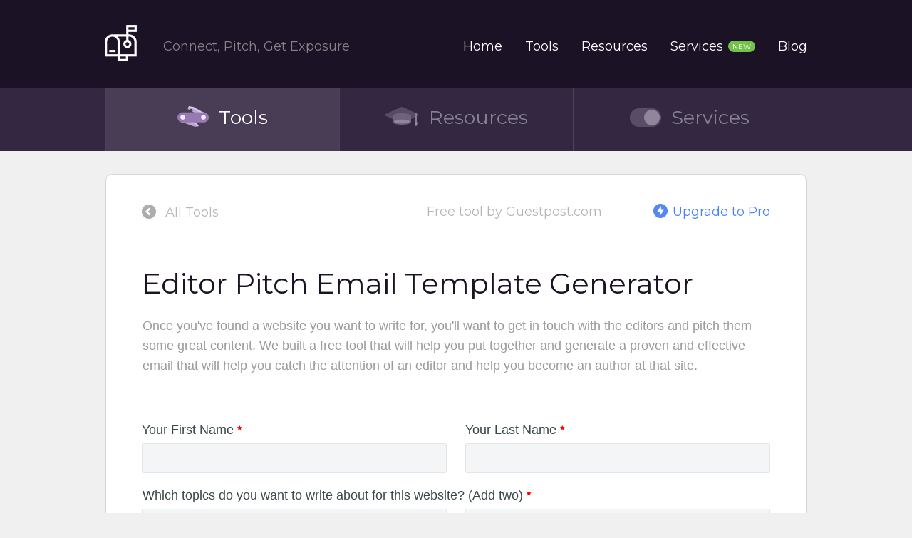

--- FILE ---
content_type: text/html; charset=UTF-8
request_url: https://guestpost-bc85.kxcdn.com/tools/editor-pitch-template
body_size: 9799
content:
 				 
				 
<!DOCTYPE html>
<html lang="en-US">
<head>
<meta charset="UTF-8" />
<meta name="google-site-verification" content="gpci_rOdoBjI8cPJzrZpeBg9Von105a4inJ3gmG6Kic" />
<style>
#loginarea3 .dropit-trigger > a,
#loginarea2 .dropit-trigger > a,
#loginarea .dropit-trigger > a {
	color:#8b888f;
    font-family: "Montserrat",serif !important;
    font-size: 18px;
    -moz-osx-font-smoothing: grayscale;
    text-decoration:none;
    display: inline-block;
    float: right;
    margin-right: 17px;
    margin-top: -27px;
    margin-left: 34px;
    padding: 0;
    width: auto;
}
.menu {
    width: auto !important;
    float: right;
}
</style>
<link rel="icon" href="/wp-content/themes/guestpost/images/favicon.png" type="image/png"/>
<link rel="stylesheet" type="text/css" href="https://guestpost.com/wp-content/themes/guestpost/style.css" />
<link href="https://fonts.googleapis.com/css?family=Montserrat|Bitter" rel="stylesheet" type="text/css">
<link rel="stylesheet" href="/wp-content/themes/guestpost/inc/dropit.css" type="text/css" />


<meta name='robots' content='index, follow, max-image-preview:large, max-snippet:-1, max-video-preview:-1' />

	<!-- This site is optimized with the Yoast SEO plugin v26.2 - https://yoast.com/wordpress/plugins/seo/ -->
	<title>Editor Pitch Email Template Generator - Guestpost.com</title>
	<meta name="description" content="Not everybody knows how to properly pitch a blog editor. That&#039;s why we put together this email generator to help you put together a perfect outreach email." />
	<link rel="canonical" href="https://guestpost.com/tools/editor-pitch-template" />
	<meta property="og:locale" content="en_US" />
	<meta property="og:type" content="article" />
	<meta property="og:title" content="Editor Pitch Email Template Generator - Guestpost.com" />
	<meta property="og:description" content="Not everybody knows how to properly pitch a blog editor. That&#039;s why we put together this email generator to help you put together a perfect outreach email." />
	<meta property="og:url" content="https://guestpost.com/tools/editor-pitch-template" />
	<meta property="og:site_name" content="Guestpost.com" />
	<meta property="article:modified_time" content="2016-10-26T11:30:44+00:00" />
	<meta name="twitter:card" content="summary_large_image" />
	<script type="application/ld+json" class="yoast-schema-graph">{"@context":"https://schema.org","@graph":[{"@type":"WebPage","@id":"https://guestpost.com/tools/editor-pitch-template","url":"https://guestpost.com/tools/editor-pitch-template","name":"Editor Pitch Email Template Generator - Guestpost.com","isPartOf":{"@id":"https://guestpost.com/#website"},"datePublished":"2016-10-26T11:23:14+00:00","dateModified":"2016-10-26T11:30:44+00:00","description":"Not everybody knows how to properly pitch a blog editor. That's why we put together this email generator to help you put together a perfect outreach email.","breadcrumb":{"@id":"https://guestpost.com/tools/editor-pitch-template#breadcrumb"},"inLanguage":"en-US","potentialAction":[{"@type":"ReadAction","target":["https://guestpost.com/tools/editor-pitch-template"]}]},{"@type":"BreadcrumbList","@id":"https://guestpost.com/tools/editor-pitch-template#breadcrumb","itemListElement":[{"@type":"ListItem","position":1,"name":"Home","item":"https://guestpost.com/"},{"@type":"ListItem","position":2,"name":"Tools","item":"https://guestpost.com/tools"},{"@type":"ListItem","position":3,"name":"Editor Pitch Email Template Generator"}]},{"@type":"WebSite","@id":"https://guestpost.com/#website","url":"https://guestpost.com/","name":"Guestpost.com","description":"Just another WordPress site","potentialAction":[{"@type":"SearchAction","target":{"@type":"EntryPoint","urlTemplate":"https://guestpost.com/?s={search_term_string}"},"query-input":{"@type":"PropertyValueSpecification","valueRequired":true,"valueName":"search_term_string"}}],"inLanguage":"en-US"}]}</script>
	<!-- / Yoast SEO plugin. -->


<link rel='dns-prefetch' href='//ajax.googleapis.com' />
<link rel="alternate" title="oEmbed (JSON)" type="application/json+oembed" href="https://guestpost.com/wp-json/oembed/1.0/embed?url=https%3A%2F%2Fguestpost.com%2Ftools%2Feditor-pitch-template" />
<link rel="alternate" title="oEmbed (XML)" type="text/xml+oembed" href="https://guestpost.com/wp-json/oembed/1.0/embed?url=https%3A%2F%2Fguestpost.com%2Ftools%2Feditor-pitch-template&#038;format=xml" />
<style id='wp-img-auto-sizes-contain-inline-css' type='text/css'>
img:is([sizes=auto i],[sizes^="auto," i]){contain-intrinsic-size:3000px 1500px}
/*# sourceURL=wp-img-auto-sizes-contain-inline-css */
</style>
<link rel='stylesheet' id='genesis-blocks-style-css-css' href='https://guestpost.com/wp-content/plugins/genesis-blocks/dist/style-blocks.build.css?ver=1744381513' type='text/css' media='all' />
<style id='wp-block-library-inline-css' type='text/css'>
:root{--wp-block-synced-color:#7a00df;--wp-block-synced-color--rgb:122,0,223;--wp-bound-block-color:var(--wp-block-synced-color);--wp-editor-canvas-background:#ddd;--wp-admin-theme-color:#007cba;--wp-admin-theme-color--rgb:0,124,186;--wp-admin-theme-color-darker-10:#006ba1;--wp-admin-theme-color-darker-10--rgb:0,107,160.5;--wp-admin-theme-color-darker-20:#005a87;--wp-admin-theme-color-darker-20--rgb:0,90,135;--wp-admin-border-width-focus:2px}@media (min-resolution:192dpi){:root{--wp-admin-border-width-focus:1.5px}}.wp-element-button{cursor:pointer}:root .has-very-light-gray-background-color{background-color:#eee}:root .has-very-dark-gray-background-color{background-color:#313131}:root .has-very-light-gray-color{color:#eee}:root .has-very-dark-gray-color{color:#313131}:root .has-vivid-green-cyan-to-vivid-cyan-blue-gradient-background{background:linear-gradient(135deg,#00d084,#0693e3)}:root .has-purple-crush-gradient-background{background:linear-gradient(135deg,#34e2e4,#4721fb 50%,#ab1dfe)}:root .has-hazy-dawn-gradient-background{background:linear-gradient(135deg,#faaca8,#dad0ec)}:root .has-subdued-olive-gradient-background{background:linear-gradient(135deg,#fafae1,#67a671)}:root .has-atomic-cream-gradient-background{background:linear-gradient(135deg,#fdd79a,#004a59)}:root .has-nightshade-gradient-background{background:linear-gradient(135deg,#330968,#31cdcf)}:root .has-midnight-gradient-background{background:linear-gradient(135deg,#020381,#2874fc)}:root{--wp--preset--font-size--normal:16px;--wp--preset--font-size--huge:42px}.has-regular-font-size{font-size:1em}.has-larger-font-size{font-size:2.625em}.has-normal-font-size{font-size:var(--wp--preset--font-size--normal)}.has-huge-font-size{font-size:var(--wp--preset--font-size--huge)}.has-text-align-center{text-align:center}.has-text-align-left{text-align:left}.has-text-align-right{text-align:right}.has-fit-text{white-space:nowrap!important}#end-resizable-editor-section{display:none}.aligncenter{clear:both}.items-justified-left{justify-content:flex-start}.items-justified-center{justify-content:center}.items-justified-right{justify-content:flex-end}.items-justified-space-between{justify-content:space-between}.screen-reader-text{border:0;clip-path:inset(50%);height:1px;margin:-1px;overflow:hidden;padding:0;position:absolute;width:1px;word-wrap:normal!important}.screen-reader-text:focus{background-color:#ddd;clip-path:none;color:#444;display:block;font-size:1em;height:auto;left:5px;line-height:normal;padding:15px 23px 14px;text-decoration:none;top:5px;width:auto;z-index:100000}html :where(.has-border-color){border-style:solid}html :where([style*=border-top-color]){border-top-style:solid}html :where([style*=border-right-color]){border-right-style:solid}html :where([style*=border-bottom-color]){border-bottom-style:solid}html :where([style*=border-left-color]){border-left-style:solid}html :where([style*=border-width]){border-style:solid}html :where([style*=border-top-width]){border-top-style:solid}html :where([style*=border-right-width]){border-right-style:solid}html :where([style*=border-bottom-width]){border-bottom-style:solid}html :where([style*=border-left-width]){border-left-style:solid}html :where(img[class*=wp-image-]){height:auto;max-width:100%}:where(figure){margin:0 0 1em}html :where(.is-position-sticky){--wp-admin--admin-bar--position-offset:var(--wp-admin--admin-bar--height,0px)}@media screen and (max-width:600px){html :where(.is-position-sticky){--wp-admin--admin-bar--position-offset:0px}}

/*# sourceURL=wp-block-library-inline-css */
</style><style id='global-styles-inline-css' type='text/css'>
:root{--wp--preset--aspect-ratio--square: 1;--wp--preset--aspect-ratio--4-3: 4/3;--wp--preset--aspect-ratio--3-4: 3/4;--wp--preset--aspect-ratio--3-2: 3/2;--wp--preset--aspect-ratio--2-3: 2/3;--wp--preset--aspect-ratio--16-9: 16/9;--wp--preset--aspect-ratio--9-16: 9/16;--wp--preset--color--black: #000000;--wp--preset--color--cyan-bluish-gray: #abb8c3;--wp--preset--color--white: #ffffff;--wp--preset--color--pale-pink: #f78da7;--wp--preset--color--vivid-red: #cf2e2e;--wp--preset--color--luminous-vivid-orange: #ff6900;--wp--preset--color--luminous-vivid-amber: #fcb900;--wp--preset--color--light-green-cyan: #7bdcb5;--wp--preset--color--vivid-green-cyan: #00d084;--wp--preset--color--pale-cyan-blue: #8ed1fc;--wp--preset--color--vivid-cyan-blue: #0693e3;--wp--preset--color--vivid-purple: #9b51e0;--wp--preset--gradient--vivid-cyan-blue-to-vivid-purple: linear-gradient(135deg,rgb(6,147,227) 0%,rgb(155,81,224) 100%);--wp--preset--gradient--light-green-cyan-to-vivid-green-cyan: linear-gradient(135deg,rgb(122,220,180) 0%,rgb(0,208,130) 100%);--wp--preset--gradient--luminous-vivid-amber-to-luminous-vivid-orange: linear-gradient(135deg,rgb(252,185,0) 0%,rgb(255,105,0) 100%);--wp--preset--gradient--luminous-vivid-orange-to-vivid-red: linear-gradient(135deg,rgb(255,105,0) 0%,rgb(207,46,46) 100%);--wp--preset--gradient--very-light-gray-to-cyan-bluish-gray: linear-gradient(135deg,rgb(238,238,238) 0%,rgb(169,184,195) 100%);--wp--preset--gradient--cool-to-warm-spectrum: linear-gradient(135deg,rgb(74,234,220) 0%,rgb(151,120,209) 20%,rgb(207,42,186) 40%,rgb(238,44,130) 60%,rgb(251,105,98) 80%,rgb(254,248,76) 100%);--wp--preset--gradient--blush-light-purple: linear-gradient(135deg,rgb(255,206,236) 0%,rgb(152,150,240) 100%);--wp--preset--gradient--blush-bordeaux: linear-gradient(135deg,rgb(254,205,165) 0%,rgb(254,45,45) 50%,rgb(107,0,62) 100%);--wp--preset--gradient--luminous-dusk: linear-gradient(135deg,rgb(255,203,112) 0%,rgb(199,81,192) 50%,rgb(65,88,208) 100%);--wp--preset--gradient--pale-ocean: linear-gradient(135deg,rgb(255,245,203) 0%,rgb(182,227,212) 50%,rgb(51,167,181) 100%);--wp--preset--gradient--electric-grass: linear-gradient(135deg,rgb(202,248,128) 0%,rgb(113,206,126) 100%);--wp--preset--gradient--midnight: linear-gradient(135deg,rgb(2,3,129) 0%,rgb(40,116,252) 100%);--wp--preset--font-size--small: 13px;--wp--preset--font-size--medium: 20px;--wp--preset--font-size--large: 36px;--wp--preset--font-size--x-large: 42px;--wp--preset--spacing--20: 0.44rem;--wp--preset--spacing--30: 0.67rem;--wp--preset--spacing--40: 1rem;--wp--preset--spacing--50: 1.5rem;--wp--preset--spacing--60: 2.25rem;--wp--preset--spacing--70: 3.38rem;--wp--preset--spacing--80: 5.06rem;--wp--preset--shadow--natural: 6px 6px 9px rgba(0, 0, 0, 0.2);--wp--preset--shadow--deep: 12px 12px 50px rgba(0, 0, 0, 0.4);--wp--preset--shadow--sharp: 6px 6px 0px rgba(0, 0, 0, 0.2);--wp--preset--shadow--outlined: 6px 6px 0px -3px rgb(255, 255, 255), 6px 6px rgb(0, 0, 0);--wp--preset--shadow--crisp: 6px 6px 0px rgb(0, 0, 0);}:where(.is-layout-flex){gap: 0.5em;}:where(.is-layout-grid){gap: 0.5em;}body .is-layout-flex{display: flex;}.is-layout-flex{flex-wrap: wrap;align-items: center;}.is-layout-flex > :is(*, div){margin: 0;}body .is-layout-grid{display: grid;}.is-layout-grid > :is(*, div){margin: 0;}:where(.wp-block-columns.is-layout-flex){gap: 2em;}:where(.wp-block-columns.is-layout-grid){gap: 2em;}:where(.wp-block-post-template.is-layout-flex){gap: 1.25em;}:where(.wp-block-post-template.is-layout-grid){gap: 1.25em;}.has-black-color{color: var(--wp--preset--color--black) !important;}.has-cyan-bluish-gray-color{color: var(--wp--preset--color--cyan-bluish-gray) !important;}.has-white-color{color: var(--wp--preset--color--white) !important;}.has-pale-pink-color{color: var(--wp--preset--color--pale-pink) !important;}.has-vivid-red-color{color: var(--wp--preset--color--vivid-red) !important;}.has-luminous-vivid-orange-color{color: var(--wp--preset--color--luminous-vivid-orange) !important;}.has-luminous-vivid-amber-color{color: var(--wp--preset--color--luminous-vivid-amber) !important;}.has-light-green-cyan-color{color: var(--wp--preset--color--light-green-cyan) !important;}.has-vivid-green-cyan-color{color: var(--wp--preset--color--vivid-green-cyan) !important;}.has-pale-cyan-blue-color{color: var(--wp--preset--color--pale-cyan-blue) !important;}.has-vivid-cyan-blue-color{color: var(--wp--preset--color--vivid-cyan-blue) !important;}.has-vivid-purple-color{color: var(--wp--preset--color--vivid-purple) !important;}.has-black-background-color{background-color: var(--wp--preset--color--black) !important;}.has-cyan-bluish-gray-background-color{background-color: var(--wp--preset--color--cyan-bluish-gray) !important;}.has-white-background-color{background-color: var(--wp--preset--color--white) !important;}.has-pale-pink-background-color{background-color: var(--wp--preset--color--pale-pink) !important;}.has-vivid-red-background-color{background-color: var(--wp--preset--color--vivid-red) !important;}.has-luminous-vivid-orange-background-color{background-color: var(--wp--preset--color--luminous-vivid-orange) !important;}.has-luminous-vivid-amber-background-color{background-color: var(--wp--preset--color--luminous-vivid-amber) !important;}.has-light-green-cyan-background-color{background-color: var(--wp--preset--color--light-green-cyan) !important;}.has-vivid-green-cyan-background-color{background-color: var(--wp--preset--color--vivid-green-cyan) !important;}.has-pale-cyan-blue-background-color{background-color: var(--wp--preset--color--pale-cyan-blue) !important;}.has-vivid-cyan-blue-background-color{background-color: var(--wp--preset--color--vivid-cyan-blue) !important;}.has-vivid-purple-background-color{background-color: var(--wp--preset--color--vivid-purple) !important;}.has-black-border-color{border-color: var(--wp--preset--color--black) !important;}.has-cyan-bluish-gray-border-color{border-color: var(--wp--preset--color--cyan-bluish-gray) !important;}.has-white-border-color{border-color: var(--wp--preset--color--white) !important;}.has-pale-pink-border-color{border-color: var(--wp--preset--color--pale-pink) !important;}.has-vivid-red-border-color{border-color: var(--wp--preset--color--vivid-red) !important;}.has-luminous-vivid-orange-border-color{border-color: var(--wp--preset--color--luminous-vivid-orange) !important;}.has-luminous-vivid-amber-border-color{border-color: var(--wp--preset--color--luminous-vivid-amber) !important;}.has-light-green-cyan-border-color{border-color: var(--wp--preset--color--light-green-cyan) !important;}.has-vivid-green-cyan-border-color{border-color: var(--wp--preset--color--vivid-green-cyan) !important;}.has-pale-cyan-blue-border-color{border-color: var(--wp--preset--color--pale-cyan-blue) !important;}.has-vivid-cyan-blue-border-color{border-color: var(--wp--preset--color--vivid-cyan-blue) !important;}.has-vivid-purple-border-color{border-color: var(--wp--preset--color--vivid-purple) !important;}.has-vivid-cyan-blue-to-vivid-purple-gradient-background{background: var(--wp--preset--gradient--vivid-cyan-blue-to-vivid-purple) !important;}.has-light-green-cyan-to-vivid-green-cyan-gradient-background{background: var(--wp--preset--gradient--light-green-cyan-to-vivid-green-cyan) !important;}.has-luminous-vivid-amber-to-luminous-vivid-orange-gradient-background{background: var(--wp--preset--gradient--luminous-vivid-amber-to-luminous-vivid-orange) !important;}.has-luminous-vivid-orange-to-vivid-red-gradient-background{background: var(--wp--preset--gradient--luminous-vivid-orange-to-vivid-red) !important;}.has-very-light-gray-to-cyan-bluish-gray-gradient-background{background: var(--wp--preset--gradient--very-light-gray-to-cyan-bluish-gray) !important;}.has-cool-to-warm-spectrum-gradient-background{background: var(--wp--preset--gradient--cool-to-warm-spectrum) !important;}.has-blush-light-purple-gradient-background{background: var(--wp--preset--gradient--blush-light-purple) !important;}.has-blush-bordeaux-gradient-background{background: var(--wp--preset--gradient--blush-bordeaux) !important;}.has-luminous-dusk-gradient-background{background: var(--wp--preset--gradient--luminous-dusk) !important;}.has-pale-ocean-gradient-background{background: var(--wp--preset--gradient--pale-ocean) !important;}.has-electric-grass-gradient-background{background: var(--wp--preset--gradient--electric-grass) !important;}.has-midnight-gradient-background{background: var(--wp--preset--gradient--midnight) !important;}.has-small-font-size{font-size: var(--wp--preset--font-size--small) !important;}.has-medium-font-size{font-size: var(--wp--preset--font-size--medium) !important;}.has-large-font-size{font-size: var(--wp--preset--font-size--large) !important;}.has-x-large-font-size{font-size: var(--wp--preset--font-size--x-large) !important;}
/*# sourceURL=global-styles-inline-css */
</style>

<style id='classic-theme-styles-inline-css' type='text/css'>
/*! This file is auto-generated */
.wp-block-button__link{color:#fff;background-color:#32373c;border-radius:9999px;box-shadow:none;text-decoration:none;padding:calc(.667em + 2px) calc(1.333em + 2px);font-size:1.125em}.wp-block-file__button{background:#32373c;color:#fff;text-decoration:none}
/*# sourceURL=/wp-includes/css/classic-themes.min.css */
</style>
<link rel='stylesheet' id='contact-form-7-css' href='https://guestpost.com/wp-content/plugins/contact-form-7/includes/css/styles.css?ver=6.1.2' type='text/css' media='all' />
<script type="text/javascript" src="https://ajax.googleapis.com/ajax/libs/jquery/3.0.0/jquery.min.js?ver=1.8.1" id="jquery-js"></script>
<link rel="https://api.w.org/" href="https://guestpost.com/wp-json/" /><link rel="alternate" title="JSON" type="application/json" href="https://guestpost.com/wp-json/wp/v2/pages/60" /><meta name="generator" content="WordPress 6.9" />
<link rel='shortlink' href='https://guestpost.com/?p=60' />
<style type="text/css">.recentcomments a{display:inline !important;padding:0 !important;margin:0 !important;}</style></head>
<body data-rsssl=1 class="wp-singular page-template page-template-editor-pitch-email-template-generator page-template-editor-pitch-email-template-generator-php page page-id-60 page-child parent-pageid-15 wp-theme-guestpost">

<div id="header">

	<div id="header-inner">

		<a href="/" class="logo"></a>
		<span class="tagline">Connect, Pitch, Get Exposure</span>

		<div id="header-nav">
			<a href="/">Home</a>
			<a href="/tools">Tools</a>
			<a href="/resources">Resources</a>
			<a href="/services">Services<span style="width: 38px; height: 16px; background: #73c34b; font-family: 'Montserrat',serif; color: #FFF; text-align: center; line-height: 10px; -webkit-border-radius: 10px; -moz-border-radius: 10px; border-radius: 10px; line-height: 17px; font-size: 10px; display: inline-block; position: relative; top: -2px; margin-left: 7px;">NEW</span></a>
			<a href="https://guestpost.com/blog/">Blog</a>
					</div>

	</div>

</div>





<div id="catmenu">
	<div id="catinner">
	
		<a href="/tools" class="catlink active">
			<span class="tools"></span>Tools
		</a>
	
		<a href="/resources" class="catlink ">
			<span class="resources"></span>Resources
		</a>
	
		<a href="/services" class="catlink ">
			<span class="services"></span>Services
		</a>

	</div>
</div>
<div id="container" name="top">

	<div id="catcontainer">
	
		<div id="toptoolarea">
				
			<a href="/tools" class="backlink"><span class="backico"></span>All Tools</a>
				
				
								<div id="loginarea2">
					<span class="proico"></span><a href="/pro" class="protext">Upgrade to Pro</a>
				</div>	
				
							
			<div id="unlocktag">Free tool by Guestpost.com</div>
			
		</div><!-- top tool area -->
		
		<div id="catdivider2"></div>
	
		<h2 class="cattitle2">Editor Pitch Email Template Generator</h2>
	
		<div id="toolsdesc2">
			Once you've found a website you want to write for, you'll want to get in touch with the editors and pitch them some great content. We built a free tool that will help you put together and generate a proven and effective email that will help you catch the attention of an editor and help you become an author at that site.	
		</div>
		
		<div id="catdivider3"></div>
		
		<div id="preloaderlist" style="height:1130px">
			<div id="prespinner">
				
			</div>
		</div>


				<section class="armArea">
					<div class="page">
				<div class="frmBx">
				        <form id="data-form" role="from" method="post">
				
				            <div class="frmRw">
				                <div class="frmClm">
				                    <label>Your First Name <i class="fa fa-star required-field"></i></label>
				                    <input type="text" class="inFld required" placeholder="" name="first_name">
				                </div>
				                <div class="clear-field"></div>
				                <div class="frmClm">
				                    <label>Your Last Name <i class="fa fa-star required-field"></i></label>
				                    <input type="text" class="inFld required" placeholder="" name="last_name">
				                </div>
				                <div class="magic"></div>
				            </div>
				
				            <div class="frmRw">
				                <div class="frmClm2">
				                    <label>Which topics do you want to write about for this website? (Add two) <i class="fa fa-star required-field"></i></label>
				                </div>
				                <div class="frmClm">
				                    <input type="text" class="inFld lower required"  placeholder="(e.g. Business)" name="topic1">
				                </div>
				                <div class="clear-field"></div>
				                <div class="frmClm">
				                    <input type="text" class="inFld lower required" placeholder="(e.g. Social media)" name="topic2">
				                </div>
				                <div class="magic"></div>
				            </div>
				
				            <div class="frmRw">
				                <div class="frmClm2">
				                    <div class="txtSetA">
				                    <label>The editors first name</label> 
				                    <span class="rgtTxt"><input type="checkbox" name="no_editor_name" class="no_editor_name"/> I don't know the editors first name</span>
				                    </div>
				                    <input type="text" class="inFld editor_name" name="editor_name">
				                </div>
				            </div>
				
				
				            <div class="frmRw">
				                <div class="frmClm2">
				                    <label>The website you want to write for <i class="fa fa-star required-field"></i></label>
				                    <input type="text" class="inFld required" placeholder="(Pretty URL, example: Mashable.com, not http://mashable.com)" name="website">
				                </div>
				            </div>
				
				            <div class="frmRw">
				                <div class="frmClm2">
				                	<div class="txtSetA">
				                    <label>A published article of yours to show as an example</label>
				                    <span class="rgtTxt"><input type="checkbox" value="1" name="no_article"  class="no_article" />I don't have any published articles yet</span>
				                    </div>
				                    <input type="text" class="inFld article" placeholder="" name="articles[]">
				                    <div class="add_article_html"></div>
				                    <div class="adAn">
				                    	<button type="button" class="addanother more_article"><i class="fa fa-plus-circle"></i> Add Another</button>
				                    </div>
				                </div>
				            </div>
				
				            <div class="frmRw">
				                <div class="frmClm2 attachment_div">
				                    <label>Do you plan on attaching an article with your email? (Highly recommended) <i class="fa fa-star required-field"></i></label>
				                    <select class="inFld have_attachment" name="have_attachment">
				                    	<option value="1">Yes</option>
				                        <option value="2">No</option>
				                    </select>
				                </div>
				            </div>
				            <div class="frmRw" id="field-article-title"><div class="frmClm2"><label>What&apos;s the title of the attached article? <i class="fa fa-star required-field"></i></label><input type="text" class="inFld attachment_title required"  placeholder="" name="attachment_title"></div></div>
				
				
				            <div class="frmRw">
				                <div class="frmClm2">
				                    <label>Choose email tone / variation <i class="fa fa-star required-field"></i></label>
				                     <select class="inFld email_template required" name="email_template">
				                     <option value="">Select..</option>
				                    				                              
				                                <option value="casual">Casual</option>
				                    
				                           				                              
				                                <option value="large_publication">Large Publication</option>
				                    
				                           				                              
				                                <option value="professional">Professional</option>
				                    
				                           				                    </select>
				
				                </div>
				
				            </div>
				
				            <div class="sbmRw">
				                <div class="frmClm"><input class="grBtn" id="generate-mail-btn" type="submit" value="Generate Email"></div>
				                <div class="magic"></div>
				            </div>
				            <div class="frmRw">
				                <div class="frmClm2">
				                    <label>Preview and copy email:</label>
				                    <div class="preview" id="preview" contentEditable="true"></div>
				                </div>
				            </div>
				
				
				        </form>
				  	
				    </div>
				    </div>
				</section>


		<div id="proprompt">
			<span class="protitle">Upgrade to PRO and access all tools and resources</span>
			
			<div id="footer-cta" class="catcta">
				<a href="/pro" class="l-link">Become a Member</a>
				<a href="/wp-login.php">Registered? Log in</a>
			</div>
		
		</div>
		
		
		<div id="tooldivider"></div>
		
		<div id="rightcol">
		
			<div id="faqhover">
				<span class="hovertitle">Questions answered?</span>
				<div id="faqbtncon">
					<a href="#top" class="profaq">Scroll to Top</a>
				</div>
				<div id="faqdesc">Didn't see your question answered here? Reach out to us on our contact page, and we'll get back to you with an answer as quickly as possible. As a Pro subscriber, you have access to our priority email support. 
				</div>
			</div>
			
		</div>
		
		
		
		<div id="toolfaq">
			<div id="faqtop">
				<span class="faqtitle">What is the purpose of this tool?</span>
			</div>
			
		<div id="faqbottom">
				<span class="faqtext">
					This tool will help you take all of the information that editors are looking for, and put it into an email that is straight to the point, easy to digest, and isn't spammy. Our staff runs and operates dozens of websites, and we get hit with guest post pitches constantly (and most aren't very good). We save the good ones that catch our attention, modify and improve them as we see fit, and include them as templates in our tool. This way, you can quickly and easily have a great email ready for editors just by entering in your information and clicking "Generate".
				</span>
			</div>
		</div>
		
		
		<div id="toolfaq">
			<div id="faqtop">
				<span class="faqtitle">How do I know that these outreach emails will work?</span>
			</div>
			
		<div id="faqbottom">
				<span class="faqtext">
					You don't; there's always a chance that the editor won't respond. This could be for a number of reasons; they are very busy people, and get hundreds of emails like these per week. You may need to follow up to this email every week or two to get a response.
					
					These emails are based off of hundreds of editor pitches and are the ones with the highest response rates. There is a good chance that they will respond, especially if you follow up with your email occasionally. 
				</span>
			</div>
		</div>
		
		
		<div id="toolfaq">
			<div id="faqtop">
				<span class="faqtitle">Is using this tool better than writing my own pitch email to editors?</span>
			</div>
			
		<div id="faqbottom">
				<span class="faqtext">
					It certainly can be. Our tool has all of the right ingredients of a successful outreach email, and they are carefully thought out and revised by a team of people. These emails are short and to the point, not overly-promotional, personable, includes an article right out of the gate (which significantly increases your chance of a response), and shows a legitimate interest in writing for their site. Most emails we've seen may look good at first glance, but editors will send them to their junk mail as soon as they read them. We know what editors are looking for, and what they try to avoid, and these email templates were created with these points in mind.
				</span>
			</div>
		</div>
		
		
		<div id="toolfaq">
			<div id="faqtop">
				<span class="faqtitle">There's something I don't quite like or that I need to change within this template.</span>
			</div>
			
		<div id="faqbottom">
				<span class="faqtext">
					That's okay; in fact, its recommended that you change up the output from our tool at least a little bit. Once you click into the field to copy your template, simply modify the text to your liking, and then copy it into your email. This is just text, so you can modify it any which way that you'd like. With our tool, you'll at least have a great starting point and the majority of the effort done. You'll also be able to rotate through a few different templates and see which style suits you best.
				</span>
			</div>
		</div>
		
		
		<div id="toolfaq">
			<div id="faqtop">
				<span class="faqtitle">Will you be adding more templates in the future?</span>
			</div>
			
		<div id="faqbottom">
				<span class="faqtext">
					Yes, we will periodically add more templates to this tool. If you have any requests, or if you'd like to submit a template of your own for us to consider, feel free to drop us a line on our contact page.
				</span>
			</div>
		</div>
		
		
		
				

		<div id="catspacer">
		</div>
						
	</div><!-- cat container -->

</div><!-- container -->




<div class="clear"></div>


<div id="footer">

	<div id="footer-inner">

		<div id="footer-copyright">
			Copyright 2026 Guestpost.com. All rights reserved.
		</div>

		<div id="footer-nav">
			<a href="/">Home</a>
			<a href="/tools">Tools</a>
			<a href="/resources">Resources</a>
			<a href="/services">Services</a>
			<a href="https://guestpost.com/blog/">Blog</a>
			<a href="/pro">Pricing</a>
			<a href="/contact">Contact</a>
		</div>

		<!-- <div id="footer-social">
		</div>-->

	</div>

</div>
<script type="speculationrules">
{"prefetch":[{"source":"document","where":{"and":[{"href_matches":"/*"},{"not":{"href_matches":["/wp-*.php","/wp-admin/*","/wp-content/uploads/*","/wp-content/*","/wp-content/plugins/*","/wp-content/themes/guestpost/*","/*\\?(.+)"]}},{"not":{"selector_matches":"a[rel~=\"nofollow\"]"}},{"not":{"selector_matches":".no-prefetch, .no-prefetch a"}}]},"eagerness":"conservative"}]}
</script>
	<script type="text/javascript">
		function genesisBlocksShare( url, title, w, h ){
			var left = ( window.innerWidth / 2 )-( w / 2 );
			var top  = ( window.innerHeight / 2 )-( h / 2 );
			return window.open(url, title, 'toolbar=no, location=no, directories=no, status=no, menubar=no, scrollbars=no, resizable=no, copyhistory=no, width=600, height=600, top='+top+', left='+left);
		}
	</script>
	<script type="text/javascript" src="https://guestpost.com/wp-includes/js/dist/hooks.min.js?ver=dd5603f07f9220ed27f1" id="wp-hooks-js"></script>
<script type="text/javascript" src="https://guestpost.com/wp-includes/js/dist/i18n.min.js?ver=c26c3dc7bed366793375" id="wp-i18n-js"></script>
<script type="text/javascript" id="wp-i18n-js-after">
/* <![CDATA[ */
wp.i18n.setLocaleData( { 'text direction\u0004ltr': [ 'ltr' ] } );
//# sourceURL=wp-i18n-js-after
/* ]]> */
</script>
<script type="text/javascript" src="https://guestpost.com/wp-content/plugins/contact-form-7/includes/swv/js/index.js?ver=6.1.2" id="swv-js"></script>
<script type="text/javascript" id="contact-form-7-js-before">
/* <![CDATA[ */
var wpcf7 = {
    "api": {
        "root": "https:\/\/guestpost.com\/wp-json\/",
        "namespace": "contact-form-7\/v1"
    }
};
//# sourceURL=contact-form-7-js-before
/* ]]> */
</script>
<script type="text/javascript" src="https://guestpost.com/wp-content/plugins/contact-form-7/includes/js/index.js?ver=6.1.2" id="contact-form-7-js"></script>
<script type="text/javascript" src="https://guestpost.com/wp-content/plugins/genesis-blocks/dist/assets/js/dismiss.js?ver=1744381513" id="genesis-blocks-dismiss-js-js"></script>

     <script src="/wp-content/themes/guestpost/inc/jquery.sticky.js" type="text/javascript"></script>
<script>
jQuery(document).ready(function ($) {
		jQuery('#faqhover').sticky({
			topSpacing: 143,
			bottomSpacing: 255
		});
});
</script>
<script src="/wp-content/themes/guestpost/inc/dropit.js"></script>

<!-- not pro --><script src="/wp-content/themes/guestpost/js/jquery.dataTables.min.js"></script><!-- complete list of sites accepting guest posts --><script src="/wp-content/themes/guestpost/inc/completelist.js"></script><!-- complete list of sites accepting guest posts --><link rel="stylesheet" href="/wp-content/themes/guestpost/inc/jquery.dataTables.min.css" type="text/css" /><!-- complete list of sites accepting guest posts --><link rel="stylesheet" href="/wp-content/themes/guestpost/inc/completelist.css" type="text/css" /><!-- complete list of sites accepting guest posts --><link href="/wp-content/themes/guestpost/font/font-awesome-4.5.0/css/font-awesome.min.css" rel="stylesheet" type="text/css"><!-- template generator --><link href="/wp-content/themes/guestpost/css/template-style.css" rel="stylesheet" type="text/css" /><!-- template generator --><script type="text/javascript" src="/wp-content/themes/guestpost/js/notify.min.js"></script><!-- template generator --><script type="text/javascript" src="/wp-content/themes/guestpost/js/webscript.js"></script><!-- template generator -->



<script>
jQuery(document).ready(function ($) {
    $('.menu').dropit();
});
</script>
<script>
	//setTimeout(function(){
	//  $("#footer-social").load('/wp-content/themes/guestpost/social.php');
	//}, 3000);
</script>
<script>
var fixedHeader = function() {
	// Settings
	var showHeaderPixels = 150;
	var fadeInSpeed = 200;

	// Distance from the top
	var scrollPixels = jQuery(window).scrollTop();

	// Header
	var header = jQuery('#header');

	// Show header if past certain pixels
	if (scrollPixels > showHeaderPixels) {
		if (!jQuery(header).hasClass('navstick')) {
			jQuery(header).hide();
			jQuery(header).addClass('navstick');
			jQuery(header).slideDown(250);
		}
	} else if (jQuery(header).hasClass('navstick')) {
		jQuery(header).removeClass('navstick');
			jQuery(header).show();
	}
};

jQuery(function () {

	fixedHeader();
});

jQuery(window).scroll(function(e) {
	fixedHeader();
});
</script>
<script>
jQuery(document).ready(function ($) {
  $('a[href*="#"]:not([href="#"])').click(function() {
    if (location.pathname.replace(/^\//,'') == this.pathname.replace(/^\//,'') && location.hostname == this.hostname) {
      var target = $(this.hash);
      target = target.length ? target : $('[name=' + this.hash.slice(1) +']');
      if (target.length) {
        $('html, body').animate({
          scrollTop: target.offset().top
        }, 1000);
        return false;
      }
    }
  });
});
</script>
<script>
  (function(i,s,o,g,r,a,m){i['GoogleAnalyticsObject']=r;i[r]=i[r]||function(){
  (i[r].q=i[r].q||[]).push(arguments)},i[r].l=1*new Date();a=s.createElement(o),
  m=s.getElementsByTagName(o)[0];a.async=1;a.src=g;m.parentNode.insertBefore(a,m)
  })(window,document,'script','https://www.google-analytics.com/analytics.js','ga');

  ga('create', 'UA-77007726-1', 'auto');
  ga('send', 'pageview');

</script>
<script defer src="https://static.cloudflareinsights.com/beacon.min.js/vcd15cbe7772f49c399c6a5babf22c1241717689176015" integrity="sha512-ZpsOmlRQV6y907TI0dKBHq9Md29nnaEIPlkf84rnaERnq6zvWvPUqr2ft8M1aS28oN72PdrCzSjY4U6VaAw1EQ==" data-cf-beacon='{"version":"2024.11.0","token":"bc83898bd19641e0a97db7a44370c8af","r":1,"server_timing":{"name":{"cfCacheStatus":true,"cfEdge":true,"cfExtPri":true,"cfL4":true,"cfOrigin":true,"cfSpeedBrain":true},"location_startswith":null}}' crossorigin="anonymous"></script>
</body>
</html>

--- FILE ---
content_type: text/css
request_url: https://guestpost.com/wp-content/themes/guestpost/style.css
body_size: 10546
content:
/*
Theme Name: BlankSlate
Theme URI: http://wordpress.org/themes/blankslate
Author: TidyThemes
Author URI: http://tidythemes.com/
Description: <strong>UPDATE</strong> - 4.0+ is here, completely overhauled, yet again. As always, <a href="http://tidythemes.com/concept/#upgrading">use caution when upgrading</a> (tidythemes.com/concept/#upgrading) and <a href="http://tidythemes.com/concept/">learn the TidyThemes concept</a> (tidythemes.com/concept). &nbsp; &rarr; <em><strong>CAUTION</strong>: If you're child theming or have clients that are child theming on top of BlankSlate (not the recommended use), please do not blindly upgrade to newer versions.</em> &nbsp; &rarr; <strong>DESCRIPTION</strong>: BlankSlate is the definitive WordPress HTML5 boilerplate starter theme. We've carefully constructed the most clean and minimalist theme available anywhere for designers/developers to use as a base/foundation to build websites for clients or to build completely custom themes from scratch to release faster. Clean, semi-minified, unformatted and valid code, SEO-friendly, no programmer comments, standardized and as white label as possible and most importantly, CSS reset for cross-browser-compatability and no intrusive visual CSS styles added whatsoever. A perfect skeleton theme that blows any others like it (the subsequent underscores.me for example) completely out of the water, as they're simply too overcomplicated for what people really want in this kind of theme. Now comes with jQuery enqueued and ready to go. &nbsp; &rarr; <strong>SUPPORT</strong>: Please use the <a href="http://tidythemes.com/forum/">official support forum</a> (tidythemes.com/forum). Comments and suggestions for improving BlankSlate, please see "<a href="http://tidythemes.com/tidythemes-sucks/">TidyThemes Sucks!</a>" (tidythemes.com/tidythemes-sucks). Just getting started? <a href="http://tidythemes.com/want-to-learn-css/">Want to learn CSS?</a> (tidythemes.com/want-to-learn-css) &nbsp; &rarr; <strong>WHAT'S NEW?</strong>: We stripped down as much custom, extraneous, superfluous junk code as we could and greatly improved the HTML5 structure. <a href="http://make.wordpress.org/themes/author/chipbennett/">Chip Bennett</a> (make.wordpress.org/themes/author/chipbennett), a highly experienced programmer and official WordPress administrator, worked closely with us to audit the theme code for quality. <a href="http://themes.trac.wordpress.org/changeset?old_path=/blankslate/3.3&new_path=/blankslate/4.0">See</a> (themes.trac.wordpress.org/changeset?old_path=/blankslate/3.3&new_path=/blankslate/4.0) just how much we've revamped things. Last, but not least, BlankSlate has now been <a href="https://github.com/tidythemes/blankslate">opened up on GitHub</a> (github.com/tidythemes/blankslate) if anyone would like to make suggested code additions/improvements. Thank you for using BlankSlate.
Version: 4.0.3
License: GNU General Public License
License URI: https://www.gnu.org/licenses/gpl.html
Tags: black, blue, white, light, one-column, fluid-layout, responsive-layout, custom-menu, featured-images, microformats, sticky-post, threaded-comments, translation-ready
Text Domain: blankslate

BlankSlate WordPress Theme © 2011-2015 TidyThemes
BlankSlate is distributed under the terms of the GNU GPL
*/

html,body,div,span,applet,object,iframe,h1,h2,h3,h4,h5,h6,p,blockquote,pre,a,abbr,acronym,address,big,cite,code,del,dfn,em,img,ins,kbd,q,s,samp,small,strike,strong,sub,sup,tt,var,b,u,i,center,dl,dt,dd,ol,ul,li,fieldset,form,label,legend,table,caption,tbody,tfoot,thead,tr,th,td,article,aside,canvas,details,embed,figure,figcaption,footer,header,hgroup,menu,nav,output,ruby,section,summary,time,mark,audio,video{font-size:100%;font:inherit;padding:0;border:0;margin:0;vertical-align:baseline}body{line-height:1}ol,ul{list-style:none}blockquote,q{quotes:none}blockquote:before,blockquote:after,q:before,q:after{content:'';content:none}table{border-collapse:collapse;border-spacing:0}article,aside,details,figcaption,figure,footer,header,hgroup,menu,nav,section{display:block}.clear{clear:both}
.sticky{}.bypostauthor{}.wp-caption{}.wp-caption-text{}.gallery-caption{}.alignright{}.alignleft{}.aligncenter{}.screen-reader-text{clip:rect(1px, 1px, 1px, 1px);position:absolute !important}

body {
	padding-top:123px;
	background:#f0f0f0;
}
a {
  outline:0;
}
a:hover {
	cursor:pointer;
}
#header {
	height:123px;
	width:100%;
	background:#1c1226;
	padding:0px;
	margin:0px;
	position:absolute;
	top:0;
	border-bottom:1px solid #473f4f;
}
#header-inner {
	width:986px;
	height:123px;
	margin:0px auto;
	background:#1C1226;
}
.logo {
	width:45px;
	height:50px;
	background:url(/wp-content/themes/guestpost/images/logo.png);
	background-size:100% auto;
	background-repeat:no-repeat;
	display:block;
	float:left;
	position:relative;
	top:35px;
}
.logo:hover {
	position:relative;
	top:33px;
}
.logo:active {
	position:relative;
	top:36px;
	opacity:0.5;
}
.tagline {
	font-family: 'Montserrat', sans-serif;
	font-size:18px;
	color:#858288;
	float:left;
	position:relative;
	top:56px;
	margin-left:37px;
}
#header-nav {
	width:622px;
	height:36px;
	text-align:right;
	float:right;
	position:relative;
	top:47px;
	line-height:36px;
}
#header-nav a {
	font-family: 'Montserrat', sans-serif;
	color:#FFF;
	font-size:18px;
	text-decoration:none;
	position:relative;
	text-align:right;
	margin-left:28px;
}
#header-nav a:hover {
	text-decoration:underline;
}
#container {
	width:984px;
	height:auto;
	min-height:800px;
	margin:0px auto;
}
#footer {
	width:100%;
	background:#1c1226;
	height:80px;
}
#footer-inner {
	width:986px;
	margin:0px auto;
	height:80px;
	background:#1C1226;
}
#footer-copyright {
	float:left;
	font-family:Helvetica;
	font-size:18px;
	height:80px;
	color:#83828a;
	line-height:78px;
}
#footer-nav {
    float: right;
    line-height: 78px;
    width: 531px;
}
#footer-nav a {
	font-family:Helvetica;
	font-size:18px;
	height:80px;
	color:#83828a;
	margin-left:14px;
	text-decoration:none;
}
#footer-nav a:hover {
	color:#FFF;
}
#footer-social {
    float: right;
    height: 22px;
    margin-left: 0;
    margin-top: 29px;
    width: 85px;
}
#header.navstick {
    position: fixed !important;
    height:107px;
    overflow:hidden;
    margin-top:-9px;
    z-index:9999;
    top:0;
}
.navstick .logo {
	width:36px;
	height:40px;
	margin-top:2px;
}
.navstick .tagline {
	top:51px;
}
.navstick #header-nav {
	top:43px;
}
.navstick #secondnav {
	display:none;
}
#stage {
	width:100%;
	height:495px;
	background:url(/wp-content/themes/guestpost/images/header.jpg) #3a1a4d;
	background-repeat:repeat-x;
}
.overlay{
   background:url(/wp-content/themes/guestpost/images/clouds.png);
  -webkit-animation:100s scroll infinite linear;
  -moz-animation:100s scroll infinite linear;
  -o-animation:100s scroll infinite linear;
  -ms-animation:100s scroll infinite linear;
  animation:100s scroll infinite linear;
  top:0;
  left:0;
  width:100%;
 height:495px;
	margin-top:123px;
	display:block;
	position:absolute;

}
@-webkit-keyframes scroll{
  100%{
    background-position:-3811px 0px;
  }
}

@-moz-keyframes scroll{
  100%{
    background-position:-3811px 0px;
  }
}

@-o-keyframes scroll{
  100%{
    background-position:-3811px 0px;
  }
}

@-ms-keyframes scroll{
  100%{
    background-position:-3811px 0px;
  }
}

@keyframes scroll{
  100%{
    background-position:-3811px 0px;
  }
}
.home-heading {
    font-family:'Montserrat',serif;
    -webkit-font-smoothing: antialiased;
	-moz-osx-font-smoothing: grayscale;
	font-size:60px;
	color:#FFF;
	margin:0px;
	padding:0px;
	margin:0px auto;
	text-align:center;
	line-height:75px;
	margin-top:75px;
}
#stage-nav {
	width:986px;
	height:328px;
	margin:0px auto;
	margin-top:67px;
}
#stage-navinner {
	width:319px;
	height:325px;
	background:#FFF;
	float:left;
	margin-left:11px;
	-webkit-border-radius: 20px;
	-moz-border-radius: 20px;
	border-radius: 20px;
	border:1px solid #d6d6d6;
}
.first-child {
	margin-left:0px !important;
}
#navinner-top {
	height:89px;
	width:319px;
	background:#f3f6ff;
	-webkit-border-top-left-radius: 20px;
	-webkit-border-top-right-radius: 20px;
	-moz-border-radius-topleft: 20px;
	-moz-border-radius-topright: 20px;
	border-top-left-radius: 20px;
	border-top-right-radius: 20px;
	border-bottom:1px solid #cfd2d9;
	text-align:center;
}
.toolsico {
	width:44px;
	height:29px;
	background:url(/wp-content/themes/guestpost/images/sprite.png);
	background-position:0px 0px;
	display:inline-block;
	margin:0px auto;
	position:relative;
	top:4px;
}
.toolstxt {
	font-size:27px;
	font-family: 'Montserrat', sans-serif;
	-webkit-font-smoothing: antialiased;
	-moz-osx-font-smoothing: grayscale;
	margin:0px auto;
	width:75px;
	display:inline-block;
	margin-top:30px;
	margin-left:13px;
}
.resourcesico {
	width:49px;
	height:28px;
	background:url(/wp-content/themes/guestpost/images/sprite.png);
	background-position:-44px -2px;
	display:inline-block;
	margin:0px auto;
	position:relative;
	top:5px;
}
.resourcestxt {
	font-size:27px;
	font-family: 'Montserrat', sans-serif;
	-webkit-font-smoothing: antialiased;
	-moz-osx-font-smoothing: grayscale;
	margin:0px auto;
	width:143px;
	display:inline-block;
	margin-top:30px;
	margin-left:13px;
}
.servicestxt {
	font-size:27px;
	font-family: 'Montserrat', sans-serif;
	-webkit-font-smoothing: antialiased;
	-moz-osx-font-smoothing: grayscale;
	margin:0px auto;
	width:116px;
	display:inline-block;
	margin-top:30px;
	margin-left:13px;
}
#stage-para {
	font-family:Helvetica;
	font-size:18px;
	color:#707070;
	width:270px;
	margin:0px auto;
	margin-top:20px;
	line-height:28px;
}
.stagelink {
	width:270px;
	height:53px;
	background:#1a62ff;
	-webkit-border-radius: 9px;
	-moz-border-radius: 9px;
	border-radius: 9px;
	display:block;
	color:#FFF;
	font-family: 'Montserrat', sans-serif;
	-webkit-font-smoothing: antialiased;
	-moz-osx-font-smoothing: grayscale;
	font-size:20px;
	line-height:49px;
	text-decoration:none;
	text-align:center;
	margin:0px auto;
	margin-top:25px;
}
a.stagelink:hover {
	opacity:0.8;
}
.home-container {
	margin-top:125px !important;
	display:block;
}
#logos {
	background:url(/wp-content/themes/guestpost/images/logos.jpg);
	width:982px;
	height:35px;
	margin-top:44px;
	margin-left:2px;
	float:left;
}
#divider {
	width:982px;
	height:21px;
	margin-top:31px;
	background:url(/wp-content/themes/guestpost/images/divider.jpg);
	float:left;
}
#homepage-pro {
	width:982px;
	height:613px;
	background:#FFF;
	float:left;
	-webkit-border-radius: 10px;
	-moz-border-radius: 10px;
	border-radius: 10px;
	margin-top:43px;
	border:1px solid #d5d5d5;
	margin-bottom:50px;
}
#pro-title {
	font-size:38px;
	font-family: 'Montserrat', sans-serif;
	-webkit-font-smoothing: antialiased;
	-moz-osx-font-smoothing: grayscale;
	color:#515151;
	margin:0px auto;
	width:auto;
	text-align:center;
	margin-top:44px;
}
#color-divider {
	width:916px;
	height:3px;
	margin:0px auto;
	margin-top:40px;
	background:url(/wp-content/themes/guestpost/images/colordivider.jpg);
}
#pro-features{
	height:360px;
	width:914px;
	border:1px solid #d5dbe0;
	margin:0px auto;
	margin-top:20px;
}
#pro-left {
	width:456px;
	height:361px;
	float:left;
	border-right:1px solid #d5dbe0;
}
#feature-blue {
	width:456px;
	height:40px;
	background:#f7f9fb;
}
#feature-white {
	width:456px;
	height:40px;
	background:#FFF;
}
#pro-left p {
	font-family:Helvetica;
	font-size:18px;
	color:#707070;
	line-height:42px;
}
.check {
	width:20px;
	height:20px;
	display:block;
	float:left;
	margin-left:12px;
	margin-top:9px;
	margin-right:11px;
	background:url(/wp-content/themes/guestpost/images/sprite.png);
	background-position:-46px -30px;
}
#pro-right {
	width:457px;
	height:361px;
	float:left;
}
#author-top {
	width:457px;
	height:170px;
	border-bottom:1px solid #e3e3e3;
}
#pro-right p {
	font-family:Helvetica;
	font-size:18px;
	color:#707070;
	line-height:28px;
	width:410px;
	margin:0px auto;
	margin-top:23px;
}
#author-photo {
	width:54px;
	height:54px;
	background:url(/wp-content/themes/guestpost/images/avatars.jpg);
	margin-left:23px;
	margin-top:7px;
	float:left;
}
#author-photo2 {
	width:54px;
	height:54px;
	background:url(/wp-content/themes/guestpost/images/avatars.jpg);
	background-position:-54px 0px;
	margin-left:23px;
	margin-top:7px;
	float:left;
}
#author-name {
    color: #000000;
    float: left;
    font-family: "Montserrat",sans-serif;
    font-size: 16px;
    margin-left: 14px;
    margin-top: 14px;
}
#author-creds {
    color: #707070;
    float: left;
    font-family: Helvetica;
    font-size: 16px;
    margin-left: 15px;
    margin-top: 10px;
}
#author-bottom {
	width:457px;
	height:168px;
}
.twlink {
    background: rgba(0, 0, 0, 0) url("/wp-content/themes/guestpost/images/sprite.png") repeat scroll -70px -40px;
    display: inline-block;
    height: 20px;
    margin-left: 10px;
    position: relative;
    top: 1px;
    width: 20px;
    text-indent:-9999px;
    font-size:0px;
}
#clear {
	clear:both;
}
.pro-link {
	width:498px;
	height:53px;
	background:#1a62ff;
	-webkit-border-radius: 9px;
	-moz-border-radius: 9px;
	border-radius: 9px;
	display:block;
	color:#FFF;
	font-family: 'Montserrat', sans-serif;
	-webkit-font-smoothing: antialiased;
	-moz-osx-font-smoothing: grayscale;
	font-size:20px;
	line-height:49px;
	text-decoration:none;
	text-align:center;
	margin:0px auto;
	margin-top:20px;
}
a.pro-link:hover {
	opacity:0.8;
}
#homepage-bottom {
	width:982px;
	height:1218px;
	background:#FFF;
	float:left;
	-webkit-border-radius: 10px;
	-moz-border-radius: 10px;
	border-radius: 10px;
	border:1px solid #d5d5d5;
	margin-bottom:115px;
}
#bottom-left {
	width:492px;
	height:834px;
	float:left;
	margin-top:34px;
	margin-left:30px;
}
#bottom-left h3 {
	font-family: 'Montserrat', sans-serif;
	-webkit-font-smoothing: antialiased;
	-moz-osx-font-smoothing: grayscale;
	color:#515151;
	font-size:31px;
	padding:0px 0px 10px 0px;
	margin:0px;
	width:493px;
	border-bottom:3px solid #f1f1f1;
	margin-bottom:25px;
}
#bottom-left p {
	font-family:Helvetica;
	font-size:18px;
	color:#707070;
	line-height:28px;
	margin-bottom:77px;
}
#bottom-right {
	width:380px;
	height:834px;
	float:left;
	margin-top:34px;
	margin-left:51px;
}
#bottom-right h3 {
	font-family: 'Montserrat', sans-serif;
	-webkit-font-smoothing: antialiased;
	-moz-osx-font-smoothing: grayscale;
	color:#515151;
	font-size:31px;
	padding:0px 0px 10px 0px;
	margin:0px;
	width:380px;
	border-bottom:3px solid #f1f1f1;
	margin-bottom:25px;
}
#right-feed a {
	font-family:Helvetica;
	font-size:18px;
	color:#4982fe;
	line-height:28px;
	text-decoration:none;
	display:block;
	margin-bottom:-16px;
}
#right-feed a:hover {
	text-decoration:underline;
}
#right-feed p {
	font-family:Helvetica;
	font-size:18px;
	color:#9b9b9b;
	padding:0px;
	margin:0px;
	line-height:28px;
	height:110px;
    overflow: hidden;
    position: relative;
    font-style:italic;
}
#right-feed p:after {
  content: "";
  text-align: right;
  position: absolute;
  bottom: 0;
  right: 0;
  width: 70%;
  height: 1.2em;
  background: linear-gradient(to right, rgba(255, 255, 255, 0), rgba(255, 255, 255, 1) 50%);
}
#color-divider2 {
	width:916px;
	height:3px;
	margin:0px auto;
	margin-top:50px;
	background:url(/wp-content/themes/guestpost/images/colordivider.jpg);
}
#home-footer {
	font-family: 'Montserrat', sans-serif;
	-webkit-font-smoothing: antialiased;
	-moz-osx-font-smoothing: grayscale;
	color:#515151;
	font-size:31px;
	margin:0px auto;
	width:auto;
	text-align:center;
	margin-top:70px;
}
#footer-cta {
	width:563px;
	height:55px;
	margin:0px auto;
	margin-top:33px;
}
#footer-cta a {
	width:270px;
	height:53px;
	background:#1a62ff;
	-webkit-border-radius: 9px;
	-moz-border-radius: 9px;
	border-radius: 9px;
	display:block;
	color:#FFF;
	font-family: 'Montserrat', sans-serif;
	-webkit-font-smoothing: antialiased;
	-moz-osx-font-smoothing: grayscale;
	font-size:20px;
	line-height:49px;
	text-decoration:none;
	text-align:center;
	float:left;
}
#footer-cta a:hover {
	opacity:0.8;
}
.l-link {
	margin-right:23px;
}
#catmenu {
	background:#342742;
	height:89px;
	background-size: cover;
	width:100%;
}
#catinner {
	width:984px;
	height:89px;
	margin:0px auto;
	border-right:1px solid #4d425a;
}
.catlink {
	width:327px;
	height:89px;
	display:inline-block;
	text-align:center;
	font-family: 'Montserrat', sans-serif;
	-webkit-font-smoothing: antialiased;
	-moz-osx-font-smoothing: grayscale;
	font-size:27px;
	color:#868292;
	text-decoration:none;
	border-left:1px solid #4d425a;
	line-height:84px;
	float:left;

}
.catlink:hover {
	color:#FFF;
	background:#493d55;
}
.active {
	color:#FFF;
	background:#493d55;
}
.active > .tools,
.catlink:hover > .tools {
    background: rgba(0, 0, 0, 0) url("/wp-content/themes/guestpost/images/sprite.png") repeat scroll 0px 0px;
}
.tools {
    background: rgba(0, 0, 0, 0) url("/wp-content/themes/guestpost/images/sprite.png") repeat scroll 0px -60px;
    display:inline-block;
    width:44px;
    height:29px;
    margin-right:14px;
    position:relative;
    top:4px;
}
.active > .resources,
.catlink:hover > .resources {
    background: rgba(0, 0, 0, 0) url("/wp-content/themes/guestpost/images/sprite.png") repeat scroll -46px -2px;
}
.resources {
    background: rgba(0, 0, 0, 0) url("/wp-content/themes/guestpost/images/sprite.png") repeat scroll -46px -62px;
    display:inline-block;
    width:48px;
    height:28px;
    margin-right:14px;
    position:relative;
    top:4px;
}
.active > .services,
.catlink:hover > .services {
    background: rgba(0, 0, 0, 0) url("/wp-content/themes/guestpost/images/sprite.png") repeat scroll 0px -31px;
}
.services {
    background: rgba(0, 0, 0, 0) url("/wp-content/themes/guestpost/images/sprite.png") repeat scroll -94px -91px;
    display:inline-block;
    width:44px;
    height:26px;
    margin-right:14px;
    position:relative;
    top:4px;
}
#catcontainer {
	width:982px;
	min-height:700px;
	height:auto;
	background:#FFF;
	float:left;
	-webkit-border-radius: 10px;
	-moz-border-radius: 10px;
	border-radius: 10px;
	margin-top:32px;
	border:1px solid #d5d5d5;
	padding-bottom:150px;
	margin-bottom:50px;
	overflow:hidden;
}
.cattitle {
	color:#1c1226;
    font-family:'Montserrat',serif;
    -webkit-font-smoothing: antialiased;
	-moz-osx-font-smoothing: grayscale;
	margin:48px 0px 0px 50px;
	padding:0px;
	display:inline-block;
	font-size:40px;
}
#loginarea {
	width:auto;
	float:right;
	margin-right:50px;
	height:50px;
	margin-top:46px;
	line-height:46px;
	display:inline-block;
	text-align:right;
    -webkit-font-smoothing: antialiased;
	-moz-osx-font-smoothing: grayscale;
}
#loginarea2 {
    display: inline-block;
    float: right;
    height: 50px;
    line-height: 46px;
    margin-right: 0;
    margin-top: 29px;
    text-align: right;
    width: 203px;
    -webkit-font-smoothing: antialiased;
	-moz-osx-font-smoothing: grayscale;
}
.loginlink {
    font-family:'Montserrat',serif;
    -webkit-font-smoothing: antialiased;
	-moz-osx-font-smoothing: grayscale;
	font-size:18px;
	text-decoration:none;
	color:#4982fe;
}
a.loginlink:hover {
	opacity:0.7;
}
.menuarrow {
	display:inline-block;
	width:10px;
	height:5px;
    background: rgba(0, 0, 0, 0) url("/wp-content/themes/guestpost/images/sprite.png") repeat scroll -146px -113px;
    opacity:0.5;
    margin-top:22px;
    margin-left:10px;
    float: right;
}
#catdivider {
	width:880px;
	height:1px;
	background:#efefef;
	margin:0px auto;
	margin-top:31px;
	margin-bottom:31px;
}

.rcp_header2 {
    -webkit-font-smoothing: antialiased;
	-moz-osx-font-smoothing: grayscale;
    color: #1c1226;
    display: inline-block;
    font-family: "Montserrat",serif;
    font-size: 42px;
    margin: 48px 0 0 50px;
    padding: 0;
}
.proico2 {
	width:38px;
	height:38px;
	display:inline-block;
    background: rgba(0, 0, 0, 0) url("/wp-content/themes/guestpost/images/sprite.png") repeat scroll -94px -117px;
	display:inline-block;
	margin-right:10px;
	position:relative;
	top:3px;
}
.proico {
    background: rgba(0, 0, 0, 0) url("/wp-content/themes/guestpost/images/sprite.png") repeat scroll -141px -91px;
    display: inline-block;
    float: none;
    height: 20px;
    left: -7px;
    position: relative;
    top: 3px;
    width: 20px;
}
.proico3 {
	display:inline-block;
	float:left;
	margin-right:9px;
	width:20px;
	height:20px;
    background: rgba(0, 0, 0, 0) url("/wp-content/themes/guestpost/images/sprite.png") repeat scroll -141px -91px;
    position: relative;
    top: 6px;
}
.proico4 {
	display:inline-block;
	margin-right:10px;
    position: relative;
    top: 13px;
    float:left;
	width:20px;
	height:20px;
    background: rgba(0, 0, 0, 0) url("/wp-content/themes/guestpost/images/sprite.png") repeat scroll -141px -91px;
}
#priceright {
	float:right;
	width:226px;
	margin-top:48px;
	margin-right:50px;
}
.oldprice {
	color:#cfced0;
    font-family: "Montserrat",serif;
    font-size:42px;
	display:inline-block;
    -webkit-font-smoothing: antialiased;
	-moz-osx-font-smoothing: grayscale;
}
.newprice {
	color:#1c1226;
    font-family: "Montserrat",serif;
    font-size:42px;
	display:inline-block;
    -webkit-font-smoothing: antialiased;
	-moz-osx-font-smoothing: grayscale;
	position:relative;
	right:-23px;
}
.newmo {
	color:#1c1226;
    font-family: "Montserrat",serif;
    font-size:24px;
	display:inline-block;
    -webkit-font-smoothing: antialiased;
	-moz-osx-font-smoothing: grayscale;
	float:right;
	margin-top:13px;
}
.strikethrough {
  position: relative;
}
.strikethrough:before {
  position: absolute;
  content: "";
  left: 0;
  top: 50%;
  right: 0;
  border-top: 3px solid;
  border-color: inherit;

  -webkit-transform:rotate(-5deg);
  -moz-transform:rotate(-5deg);
  -ms-transform:rotate(-5deg);
  -o-transform:rotate(-5deg);
  transform:rotate(-5deg);
}

#color-divider2 {
	width:880px;
	height:3px;
	margin:0px auto;
	margin-top:40px;
	background:url(/wp-content/themes/guestpost/images/colordivider.jpg);
}
#alreadymember {
	background:#fffff5;
	height:70px;
	width:984px;
	margin-top:32px;
	border:1px solid #e8d7ad;
	-webkit-border-radius: 10px;
	-moz-border-radius: 10px;
	border-radius: 10px;
	margin-bottom:-15px;
}
#alreadymember p {
    color: #565047;
    font-family: Helvetica;
    font-size: 18px;
    line-height: 71px;
    margin-left: 30px;
	text-shadow: 2px 2px 0px rgba(255, 255, 255, 1);
}
#alreadymember a {
	font-family:Helvetica;
	font-size:18px;
	color:#4982fe;
	line-height:28px;
	text-decoration:none;
	display:inline-block;
	margin-bottom:-16px;
}
#alreadymember a:hover {
	text-decoration:underline;
}
#register-left {
	width:434px;
	height:auto;
	float:left;
	margin-left:52px;
	margin-top:39px;
}
.rcp_user_fieldset > p {
    display: block;
    float: left;
    height: 87px;
    width: 197px;
    margin-right:18px !important;
}
#rcp_registration_form {
	padding:0px !important;
}
#rcp_registration_form input {
    height: 30px;
    width: 178px;
	background:#fffef7;
	border:1px solid #ccc3a6;
	font-family:Helvetica;
	font-size:18px;
	color:#635f57;
	padding-left:10px;
}
.rcp_form label {
	font-family:Helvetica;
	font-size:18px;
    color: #565047;
    margin-bottom:11px;
}
.dropit-trigger > a {
	margin-left:4px !important;
}

.toolsico2 {
	width:44px;
	height:29px;
	background:url(/wp-content/themes/guestpost/images/sprite.png);
	background-position:0px -159px;
	display:inline-block;
	margin:0px auto;
	position:relative;
	top:4px;
}
.resourcesico2 {
	width:49px;
	height:28px;
	background:url(/wp-content/themes/guestpost/images/sprite.png);
	background-position:-44px -161px;
	display:inline-block;
	margin:0px auto;
	position:relative;
	top:5px;
}
.servicesico2 {
	width:44px;
	height:26px;
	background:url(/wp-content/themes/guestpost/images/sprite.png);
	background-position:0px -190px;
	display:inline-block;
	margin:0px auto;
	position:relative;
	top:4px;
}
#toolsdesc {
	font-family:Helvetica;
	font-size:18px;
	width:880px;
	color:#9b9b9b;
	margin:0px auto;
	line-height: 28px;
	height:90px;
	margin-bottom:50px;
}
#toolscontainer {
	width:878px;
	height:205px;
	background:#f5f6f8;
	border-top:1px solid #d4d4d4;
	border-left:1px solid #d4d4d4;
	border-right:1px solid #d4d4d4;
	border-bottom:3px solid #d4d4d4;
	-webkit-border-radius: 10px;
	-moz-border-radius: 10px;
	border-radius: 10px;
	margin:0px auto;
	margin-bottom:20px;
}
#toolstop {
	height:94px;
	width:878px;
	background:#FFF;
	border-bottom:1px solid #d4d4d4;
	-webkit-border-top-left-radius: 10px;
	-webkit-border-top-right-radius: 10px;
	-moz-border-radius-topleft: 10px;
	-moz-border-radius-topright: 10px;
	border-top-left-radius: 10px;
	border-top-right-radius: 10px;
}
.tooltitle {
	font-family: 'Montserrat', sans-serif;
	font-size:26px;
	color:#4f405f;
    -webkit-font-smoothing: antialiased;
	-moz-osx-font-smoothing: grayscale;
	display:inline-block;
	margin-left: 18px;
    margin-top: 33px;
    float:left;
    text-decoration:none;
}
a.tooltitle:hover {
	text-decoration:underline;
}
.scrapeaccepting {
	background:url(/wp-content/themes/guestpost/images/sprite.png);
	background-position:-47px -187px;
	width:32px;
	height:32px;
	display:block;
	float:left;
    margin-left: 36px;
    margin-top: 31px;
}
.emailtemplate {
	background:url(/wp-content/themes/guestpost/images/sprite.png);
	background-position:-23px -238px;
	width:32px;
	height:32px;
	display:block;
	float:left;
    margin-left: 36px;
    margin-top: 31px;
}
.findcontact {
	background:url(/wp-content/themes/guestpost/images/sprite.png);
	background-position:-58px -259px;
	width:32px;
	height:32px;
	display:block;
	float:left;
    margin-left: 36px;
    margin-top: 31px;
}
.checkseoicon {
	background:url(/wp-content/themes/guestpost/images/sprite.png);
	background-position:-46px -290px;;
	width:32px;
	height:32px;
	display:block;
	float:left;
    margin-left: 36px;
    margin-top: 31px;
}
.listaccepting {
    background: rgba(0, 0, 0, 0) url("/wp-content/themes/guestpost/images/sprite.png") repeat scroll -60px -223px;
    display: block;
    float: left;
    height: 34px;
    margin-left: 36px;
    margin-top: 29px;
    width: 33px;
}
.listbloggers {
    background: rgba(0, 0, 0, 0) url("/wp-content/themes/guestpost/images/sprite.png") repeat scroll 0px -270px;
    display: block;
    float: left;
    height: 34px;
    margin-left: 36px;
    margin-top: 29px;
    width: 27px;
    margin-right:6px;
}
.toolpara {
	float:left;
	font-family:Helvetica;
	font-size:18px;
	display:block;
	color:#9b9b9b;
	width:878px;
	margin-left:35px;
	width:815px;
	line-height: 28px;
	margin-top:22px;
}
.toolpara a {
	color:#5f91fe;
	text-decoration:none;
}
.toolpara a:hover {
	text-decoration:underline;
}
#freecont {
	width:160px;
	height:36px;
	float:right;
	margin-right:36px;
    margin-top: 30px;
}
#procont {
	width:179px;
	height:36px;
	float:right;
	margin-right:36px;
    margin-top: 30px;
}
.openlink {
	width:92px;
	height:35px;
	display:block;
	float:right;
	background:#1a62ff;
	color:#FFF;
	font-size:18px;
	font-family: 'Montserrat', sans-serif;
	text-align:center;
	-webkit-border-radius: 20px;
	-moz-border-radius: 20px;
	border-radius: 20px;
	line-height:34px;
	text-decoration:none;
	text-transform:uppercase;
    -webkit-font-smoothing: antialiased;
	-moz-osx-font-smoothing: grayscale;
}
a.openlink:hover {
	opacity:0.7;
}
.freelabel {
	font-size:18px;
	font-family: 'Montserrat', sans-serif;
    -webkit-font-smoothing: antialiased;
	-moz-osx-font-smoothing: grayscale;
	color:#1e920b;
	margin-top:8px;
	text-decoration:inline-block;
	text-transform:uppercase;
	float:left;
	text-decoration:none;
	padding-left: 23px;
    text-align: right;
}
.prolabel {
    font-family:'Montserrat',serif;
    -webkit-font-smoothing: antialiased;
	-moz-osx-font-smoothing: grayscale;
	font-size:18px;
	text-decoration:none;
	color:#4982fe;
	text-transform:uppercase;
	margin-top:8px;
	text-decoration:inline-block;
	float:left;
}
#toptoolarea{
	width:882px;
	height:80px;
	margin:0px auto;
}
.protext {
    font-family:'Montserrat',serif;
    -webkit-font-smoothing: antialiased;
	-moz-osx-font-smoothing: grayscale;
	font-size:18px;
	text-decoration:none;
	color:#4982fe;
}
a.protext:hover {
	opacity:0.7;
}
#catdivider2{
	width:880px;
	height:1px;
	background:#efefef;
	margin:0px auto;
	margin-top:21px;
	margin-bottom:31px;
}
.backlink {
	font-size:18px;
	font-family: 'Montserrat', sans-serif;
	color:#b6b6b6;
	float:left;
	margin-top:39px;
	text-decoration:none;
    -webkit-font-smoothing: antialiased;
	-moz-osx-font-smoothing: grayscale;
}
a.backlink:hover {
	color:#000;
}
.backico {
	width:20px;
	height:20px;
	display:inline-block;
	background:url(/wp-content/themes/guestpost/images/sprite.png);
	background-position:-71px -91px;
	opacity:0.4;
	position:relative;
	top:3px;
	margin-right:13px;
}
a.backlink:hover > .backico {
	opacity:1;
}
#unlocktag {
	font-size:18px;
	font-family: 'Montserrat', sans-serif;
	color:#b6b6b6;
	float:right;
	margin-top:43px;
    margin-right:33px;
	text-decoration:none;
    -webkit-font-smoothing: antialiased;
	-moz-osx-font-smoothing: grayscale;
}
.cattitle2 {
	color:#1c1226;
    font-family:'Montserrat',serif;
    -webkit-font-smoothing: antialiased;
	-moz-osx-font-smoothing: grayscale;
	margin:0px 0px 0px 50px;
	padding:0px;
	display:inline-block;
	font-size:40px;
}
#toolsdesc2 {
	font-family:Helvetica;
	font-size:18px;
	width:880px;
	color:#9b9b9b;
	margin:0px auto;
	line-height: 28px;
	height:90px;
	margin-bottom:25px;
	margin-top:25px;
}
#previewheader {
	width:880px;
	background:url(/wp-content/themes/guestpost/images/previewheader.jpg);
	height:68px;
	margin:0px auto;
}
#scrapewebsites {
	background:url(/wp-content/themes/guestpost/images/scrapewebsites.jpg);
	width:878px;
	height:189px;
	margin:0px auto;
	border-left:1px solid #e5e5e5;
	border-right:1px solid #e5e5e5;
}
#proprompt {
	width:876px;
	background:#fffded;
	height:154px;
	border:2px solid #efe2a1;
	margin:0px auto;
	-webkit-border-radius: 10px;
	-moz-border-radius: 10px;
	border-radius: 10px;
	margin-top:-6px;
}
#proprompt2 {
	width:876px;
	background:#fffded;
	height:154px;
	border:2px solid #efe2a1;
	margin:0px auto;
	-webkit-border-radius: 10px;
	-moz-border-radius: 10px;
	border-radius: 10px;
	margin-top:-8px;
	z-index:100;
	position:relative;
}
.protitle {
	font-size:28px;
    font-family:'Montserrat',serif;
    -webkit-font-smoothing: antialiased;
	-moz-osx-font-smoothing: grayscale;
	color:#5d5342;
	text-align:center;
	display:inline-block;
	width:100%;
	margin-top:25px;
	text-shadow: 2px 2px 0px rgba(255, 255, 255, 1);
}
.catcta {
	margin-top:20px !important;
}
#tooldivider {
	width:880px;
	height:21px;
	background:url(/wp-content/themes/guestpost/images/divider2.jpg);
	margin:0px auto;
	margin-top:54px;
	margin-bottom:55px;
	opacity:0.7;
}
#catdivider3 {
	width:880px;
	height:1px;
	background:#efefef;
	margin:0px auto;
	margin-top:15px;
	margin-bottom:35px;
}
#toolfaq {
	width:572px;
	min-height:100px;
	border:1px solid #e5e5e5;
	-webkit-border-radius: 10px;
	-moz-border-radius: 10px;
	border-radius: 10px;
	margin-left:51px;
	margin-bottom:25px;
}
#faqtop {
	min-height:28px;
	padding-bottom:20px;
	padding-right:27px;
	width:518px;
	background:#f4f5f7;
	border-bottom:1px solid #e5e5e5;
	padding-left: 27px;
    padding-top: 20px;
	-webkit-border-top-left-radius: 10px;
	-webkit-border-top-right-radius: 10px;
	-moz-border-radius-topleft: 10px;
	-moz-border-radius-topright: 10px;
	border-top-left-radius: 10px;
	border-top-right-radius: 10px;
}
.faqtext a {
	font-family: helvetica !important;
    font-size: 18px !important;
    color:#4982fe;
    text-decoration:none;
}
.faqtext a:hover {
    text-decoration:underline;
}
.faqtitle {
    font-family:'Montserrat',serif;
    -webkit-font-smoothing: antialiased;
	-moz-osx-font-smoothing: grayscale;
	font-size:18px;
	color:#434451;
	line-height:29px;
	max-width:296px;
}
#faqbottom {
	width:518px;
}
.faqtext {
	font-family:Helvetica;
	font-size:18px;
	color:#9b9b9b;
	line-height:28px;
	margin-left:27px;
	display:inline-block;
	margin-top:20px;
	margin-bottom:20px;
	max-width:490px;
}
#catspacer {
	width:880px;
	height:100px;
	margin:0px auto;
}
#faqhover {
	width:267px;
	height:454px;
	background:#f4f5f7;
	border:1px solid #e5e5e5;
	-webkit-border-radius: 10px;
	-moz-border-radius: 10px;
	border-radius: 10px;
}
.sticky {
    position: fixed;
    top: 0
}
#rightcol {
	float:right;
	margin-right:51px;
	width:267px;
	height:454px;
}
.hovertitle {
    font-family:'Montserrat',serif;
    -webkit-font-smoothing: antialiased;
	-moz-osx-font-smoothing: grayscale;
	font-size:18px;
	color:#434451;
	line-height:29px;
	max-width:296px;
	margin-left: 27px;
    margin-top: 20px;
    display:inline-block;
    width:208px;
}
#faqbtncon {
	background:#FFF;
	height:70px;
	width:267px;
	border-top:1px solid #e5e5e5;
	border-bottom:1px solid #e5e5e5;
	margin-top:22px;
}
.profaq {
	width:205px;
	height:42px;
	background:#1a62ff;
	-webkit-border-radius: 9px;
	-moz-border-radius: 9px;
	border-radius: 9px;
	display:block;
	color:#FFF;
	font-family: 'Montserrat', sans-serif;
	-webkit-font-smoothing: antialiased;
	-moz-osx-font-smoothing: grayscale;
	font-size:20px;
	line-height:40px;
	margin:0px auto;
	text-decoration:none;
	text-align:center;
	margin-top:14px;
}
a.profaq:hover {
	opacity:0.8;
}
#faqdesc {
	width:205px;
	font-family:Helvetica;
	font-size:18px;
	line-height:28px;
	color:#9b9b9b;
	margin:0px auto;
	margin-top:20px;
}
#loginarea3 {
    display: inline-block;
    float: right;
    height: 50px;
    line-height: 46px;
    margin-right: 0;
    margin-top: 29px;
    text-align: right;
    width:auto;
    -webkit-font-smoothing: antialiased;
	-moz-osx-font-smoothing: grayscale;
}
#loginarea3 .proico {
	margin-right: 8px;
    top: 6px;
}

/* Scrape Websites Accepting Guest Posts */

#errormsg {
    background: #fffef6 none repeat scroll 0 0;
    display: block;
    font-family: Helvetica;
    font-size: 18px;
    height: 39px;
    line-height: 42px;
    margin-bottom: 23px;
    padding-left: 15px;
    width: 869px;
    border:1px solid #ffe399;
	-webkit-border-radius: 9px !important;
	-moz-border-radius: 9px !important;
	border-radius: 9px !important;
	color:#b3976c !important;
}
.inTxt {
    border: 1px solid #d8d9db;
	-webkit-border-radius: 9px !important;
	-moz-border-radius: 9px !important;
	border-radius: 9px !important;
    box-sizing: border-box;
    display: inline-block;
    height: 40px;
    line-height: 40px;
    font-family: Helvetica;
    font-size:18px !important;
    outline: 0 none;
    padding: 2px 16px 0px 16px !important;
    width: 1;

}
.grBtn {
    background: #64b600 !important;
    border: 0px !important;
	-webkit-border-radius: 9px !important;
	-moz-border-radius: 9px !important;
	border-radius: 9px !important;
    color: #fff;
    cursor: pointer;
    float: right;
	font-family: 'Montserrat', sans-serif !important;
	font-size:18px !important;
    height:40px !important;
    font-weight: normal !important;
    letter-spacing: 0px !important;
    padding: 10px 30px;
    width: 100%;
	-webkit-font-smoothing: antialiased;
	-moz-osx-font-smoothing: grayscale;
	font-size:20px;
	line-height:17px;
}
.grBtn:hover {
	opacity:0.8;
}
.tblEBx table {
	-webkit-border-radius: 9px !important;
	-moz-border-radius: 9px !important;
	border-radius: 9px !important;
	overflow:hidden !important;
	border-spacing: 0 !important;
	left: -1px !important;
    position: relative !important;
    top: -1px !important;
    width: 100% !important;
}
.tblEBx {
    border: 1px solid #ccc;
    border-radius: 10px !important;
    overflow: hidden;
}
.tblEBx table td {
	border-width:1px 0 0 1px !important;
	border-color:#CCC !important;
	font-family: helvetica !important;
    font-size: 18px !important;
    padding-top:5px !important;
    padding-right:10px !important;
    padding-left:15px !important;
}
.tblEBx #tablelist_wrapper tr td a {
	font-family: helvetica !important;
    font-size: 18px !important;
    color:#4982fe;
    text-decoration:none;
    position:relative !important;
    top:7px !important;
}
.tblEBx table tr td a:hover {
	text-decoration:underline;
}
.tblEBx {
    -moz-border-bottom-colors: none;
    -moz-border-left-colors: none;
    -moz-border-right-colors: none;
    -moz-border-top-colors: none;
    border-color: -moz-use-text-color #ccc #ccc -moz-use-text-color;
    border-image: none;
    border-radius: 10px !important;
    border:1px solid #CCC !important;
    width: 883px;
}
table tr:nth-child(2n) {
    background-color: #f6fafc !important;
}
#stillloading {
    margin-top: 331px;
    position: absolute;
    z-index: 997;
    width:150px;
    margin-left:368px;
    font-family:Helvetica;
    font-size:18px;
    text-align:center;
    opacity:1;
    color:#b2babf;
    background:#FFF;
}
#stillloading2 {
    margin-top: 331px;
    position: absolute;
    z-index: 998;
    width:250px;
    margin-left:318px;
    font-family:Helvetica;
    font-size:18px;
    text-align:center;
    opacity:1;
    color:#b2babf;
    background:#FFF;
}
#post-result > tr td {
    height: 21px !important;
    line-height: 22px !important;
    padding-bottom: 7px;
    padding-top: 0;
    text-overflow: ellipsis;
    position:relative;
    top:-1px;
}
@-moz-document url-prefix() {
    #post-result > tr td {
    padding-bottom: 5px !important;
    }
}
#placeholder {
	height:34px;
	width:50px;
	display:block;
}
.frmC {
	width:287px !important;
	float:right !important;
}
.frmA {
    float: left !important;
    padding: 0 8px 0 0;
    width: 598px !important;
}
#equation {
	display:none !important;
}

/* end scrape sites accepting guest post */

#register-right {
    background: #f8f9fa none repeat scroll 0 0;
    border: 1px solid #e3e4e4;
    border-radius: 10px;
    float: right;
    height: 281px;
    left: -2px;
    margin-right: 48px;
    margin-top: 38px;
    position: relative;
    width: 446px;
}
.proico-pricing {
    background: rgba(0, 0, 0, 0) url("/wp-content/themes/guestpost/images/sprite.png") repeat scroll -141px -91px;
    display: inline-block;
    float: left;
    height: 20px;
    margin-left: 25px;
    margin-top: 0;
    position: relative;
    top: 22px;
    width: 20px;
}
.pricing-feature {
	-webkit-font-smoothing: antialiased !important;
	-moz-osx-font-smoothing: grayscale !important;
    clear: both;
    color: #666666;
    display: inline-block;
    float: left;
    font-family: "Montserrat",sans-serif;
    font-size: 18px;
    margin-left: 25px;
    margin-top: 5px;
    position: relative;
    top: -2px;
    width: 380px;
    margin-left:55px;
	text-shadow: 2px 2px 0px rgba(255, 255, 255, 1);
}
.pricing-create {
	width:369px !important;
	height:53px !important;
	background:#1a62ff !important;
	-webkit-border-radius: 9px !important;
	-moz-border-radius: 9px !important;
	border-radius: 9px !important;
	display:block !important;
	color:#FFF !important;
	font-family: 'Montserrat', sans-serif !important;
	-webkit-font-smoothing: antialiased !important;
	-moz-osx-font-smoothing: grayscale !important;
	font-size:20px !important;
	line-height:49px !important;
	text-decoration:none !important;
	text-align:center !important;
	margin-top:25px !important;
	cursor:pointer;
	border:none !important;
	margin-left:255px !important;
	float:left;
}
.pricing-create:hover {
	opacity:0.8;
}
#about-container {
    float: left;
    height: 268px;
    margin-bottom: 0;
    margin-left: 51px;
    margin-top: 75px;
    overflow: hidden;
    width: 880px;
}
#about-top {
	height:165px;
	width:878px;
	border-left:1px solid #dadadb;
	border-top:1px solid #dadadb;
	border-right:1px solid #dadadb;
	background:#f8f9fa;
	float:left;
	-webkit-border-top-left-radius: 10px;
	-webkit-border-top-right-radius: 10px;
	-moz-border-radius-topleft: 10px;
	-moz-border-radius-topright: 10px;
	border-top-left-radius: 10px;
	border-top-right-radius: 10px;
	border-bottom:1px solid #e0e0e1;
}
#about-bottom {
	background:#FFF;
	height:98px;
	width:878px;
	float:left;
	-webkit-border-bottom-right-radius: 10px;
	-webkit-border-bottom-left-radius: 10px;
	-moz-border-radius-bottomright: 10px;
	-moz-border-radius-bottomleft: 10px;
	border-bottom-right-radius: 10px;
	border-bottom-left-radius: 10px;
	border-bottom:1px solid #dadadb;
	border-left:1px solid #dadadb;
	border-right:1px solid #dadadb;
}
#about-top p {
	font-family:Helvetica;
	font-size:18px;
	color:#666666;
	width:822px;
	margin:0px auto;
	line-height:28px;
	margin-top:25px;
	-webkit-font-smoothing: antialiased !important;
	-moz-osx-font-smoothing: grayscale !important;
}
.james {
	width:54px;
	height:54px;
	background:url(/wp-content/themes/guestpost/images/avatars.jpg);
	background-position:-108px 0px;
	margin-left:30px;
	margin-top:22px;
	float:left;
}
#james-left {
	width:221px;
	height:54px;
	float:left;
	margin-left:22px;
	display:block;
}
.about-name {
	font-family: 'Montserrat', sans-serif;
	font-size:18px;
	color:#000;
	-webkit-font-smoothing: antialiased !important;
	-moz-osx-font-smoothing: grayscale !important;
	margin-top:26px;
	display:inline-block;
	float:left;
}
.twabout {
	position:relative;
	display:inline-block;
	float:left;
	margin-top:25px;
}
.about-tagline {
	font-family:Helvetica;
	font-size:18px;
	color:#8b8b8b;
	width:221px;
	float:left;
	display:block;
	margin-top:12px;
	-webkit-font-smoothing: antialiased !important;
	-moz-osx-font-smoothing: grayscale !important;
}
#james-right {
	width:427px;
	display:block;
	margin-top:28px;
	margin-right:31px;
	height:47px;
	float:right;
}
.entre {
	width:73px;
	height:41px;
	display:block;
	float:left;
	margin-right:15px;
	background:url(/wp-content/themes/guestpost/images/publishers.jpg);
	background-position:0px 0px;
	-webkit-border-radius: 5px;
	-moz-border-radius: 5px;
	border-radius: 5px;
}
.bizinsider {
	width:73px;
	height:41px;
	display:block;
	float:left;
	margin-right:15px;
	background:url(/wp-content/themes/guestpost/images/publishers.jpg);
	background-position:-73px 0px;
	-webkit-border-radius: 5px;
	-moz-border-radius: 5px;
	border-radius: 5px;
}
.inc {
	width:73px;
	height:41px;
	display:block;
	float:left;
	margin-right:15px;
	background:url(/wp-content/themes/guestpost/images/publishers.jpg);
	background-position:-146px 0px;
	-webkit-border-radius: 5px;
	-moz-border-radius: 5px;
	border-radius: 5px;
}
.vb {
	width:73px;
	height:41px;
	display:block;
	float:left;
	margin-right:15px;
	background:url(/wp-content/themes/guestpost/images/publishers.jpg);
	background-position:-221px 0px;
	-webkit-border-radius: 5px;
	-moz-border-radius: 5px;
	border-radius: 5px;
}
.huffpo {
	width:73px;
	height:41px;
	display:block;
	float:left;
	background:url(/wp-content/themes/guestpost/images/publishers.jpg);
	background-position:-294px 0px;
	-webkit-border-radius: 5px;
	-moz-border-radius: 5px;
	border-radius: 5px;
}
#welcomepara {
	font-family:Helvetica;
	font-size:18px;
	width:880px;
	color:#9b9b9b;
	margin:0px auto;
	line-height: 28px;
	height:90px;
	margin-bottom:60px;
}
#welcomepara a {
	color:#5f91fe;
	text-decoration:none;
}
#welcomepara a:hover {
	text-decoration:underline;
}
#newsupdates {
	width:878px;
	border:1px solid #d4d4d4;
	-webkit-border-radius: 10px;
	-moz-border-radius: 10px;
	border-radius: 10px;
	margin:0px auto;
	margin-top:-10px;
	margin-bottom:35px;
}
#newshead {
	width:878px;
	height:66px;
	background:#f5f6f8;
	-webkit-border-top-left-radius: 10px;
	-webkit-border-top-right-radius: 10px;
	-moz-border-radius-topleft: 10px;
	-moz-border-radius-topright: 10px;
	border-top-left-radius: 10px;
	border-top-right-radius: 10px;
	float:left;
	border-bottom:1px solid #d4d4d4;
}
#newsfoot {
	width:878px;
	float:left;
	height:auto;
	min-height:50px;
	background:#FFF;
	-webkit-border-bottom-right-radius: 10px;
	-webkit-border-bottom-left-radius: 10px;
	-moz-border-radius-bottomright: 10px;
	-moz-border-radius-bottomleft: 10px;
	border-bottom-right-radius: 10px;
	border-bottom-left-radius: 10px;
}
.headleft {
	font-family: 'Montserrat', sans-serif;
    -webkit-font-smoothing: antialiased;
	-moz-osx-font-smoothing: grayscale;
	font-size:18px;
	color:#000;
	float:left;
	margin-left: 24px;
    margin-top: 17px;
}
.headright {
	font-family: 'Montserrat', sans-serif;
    -webkit-font-smoothing: antialiased;
	-moz-osx-font-smoothing: grayscale;
	font-size:18px;
	margin-right: 24px;
	color:#8b888f;
	float:right;
	margin-left: 24px;
    margin-top: 24px;
}
.headright b {
	font-weight:normal;
	color:#d72828;
}
#newsfoot p {
	font-family:Helvetica;
	font-size:18px;
	color:#9b9b9b;
	width:830px;
    display:block;
	line-height: 28px;
	float:left;
    margin-top: 19px;
	margin-left: 24px;
	padding:0px 0px 30px 0px;
}
#newsupdates a {
	color:#5f91fe;
	text-decoration:none;
}
#newsupdates a:hover {
	text-decoration:underline;
}
.rcp_message.error {
    background: #fff9f9 none repeat scroll 0 0;
    border: 2px dashed #eda180;
    border-radius: 10px;
    color: #6d3434 !important;
    display: block;
    font-family: Helvetica;
    font-size: 18px;
    height: 54px;
    line-height: 52px;
    margin: 0 auto;
    overflow: hidden;
    position: absolute;
    text-shadow: 2px 2px 0 rgba(255, 255, 255, 1);
    top: 963px;
    width: 877px;
}
p.rcp_error {
	background:none !important;
	border:none !important;
	border-radius:none !important;
	padding:none !important;
}
.rcp_message.error p {
	display:inline-block;
}
p.rcp_error span {
    line-height: 29px !important;
    margin-bottom: 0 !important;
    left: 16px;
    margin-right: 0 !important;
    margin-top: 0 !important;
    padding: 10px;
    position: relative;
    top: -2px;
    color:#8c5454 !important;
}
p.rcp_success span {
    line-height: 29px !important;
    margin-bottom: 0 !important;
    left: 16px;
    margin-right: 0 !important;
    margin-top: 0 !important;
    padding: 10px;
    position: relative;
    top: -2px;
    color:#458b32;
}
.headleft i {
	width:24px;
	height:24px;
	display:inline-block;
	background-position:-1px -217px !important;
	background:url(/wp-content/themes/guestpost/images/sprite.png);
	margin-right: 10px;
    position: relative;
    top: 8px;
}
.headleft b {
	width:21px;
	height:22px;
	display:inline-block;
	background-position:-29px -217px !important;
	background:url(/wp-content/themes/guestpost/images/sprite.png);
	margin-right: 13px;
    position: relative;
    top: 6px;
}

/* welcome page contact form */


.wpcf7-response-output {
    float: right;
    height: 23px;
    line-height: 24px;
    margin-bottom: 100px;
    margin-right: 25px !important;
    margin-top: -218px !important;
	-webkit-border-radius: 5px;
	-moz-border-radius: 5px;
	border-radius: 5px;
	font-family:Helvetica,serif;
}
.wpcf7-mail-sent-ok {
	background:#daf8da;
	border:none !important;
	color:#13610f;

}
.wpcf7-validation-errors {
	border:none !important;
	background:#ffc2c2 !important;
	color:#631e1e;

}
.wpcf7-form .demo .invalid {
	margin-top:100px;
	display:block;
}
.wpcf7-form label {
	color: #9b9b9b;
    display: block;
    font-family: Helvetica;
    font-size: 18px;
}
.wpcf7-form > p {
    width: 257px !important;
    height:36px;
}
.wpcf7-form textarea {
    height: 91px;
    margin-top: 3px;
    width: 824px;
    border:1px solid #cccccc;
    min-height:91px !important;
}
.wpcf7-form {
    display: block;
    float: left;
    height: 345px;
}
.wpcf7-form select {
    font-size: 16px;
    height: 26px;
    position: relative;
    top: 2px;
    width: 266px;
}
.wpcf7-text {
    display: block;
    height: 21px;
    margin-bottom: 16px;
    margin-top: 7px;
    width:250px;
}
.wpcf7-form select {
    font-size: 18px;
    height: auto;
	color: #9b9b9b;
    position: relative;
    top: 8px;
    width: 266px;
}
.wpcf7-submit {
	width:270px;
	height:53px;
	background:#1a62ff;
	-webkit-border-radius: 9px;
	-moz-border-radius: 9px;
	border-radius: 9px;
	display:block;
	color:#FFF;
	font-family: 'Montserrat', sans-serif;
	-webkit-font-smoothing: antialiased;
	-moz-osx-font-smoothing: grayscale;
	font-size:20px;
	line-height:49px;
	text-decoration:none;
	text-align:center;
	margin-top:25px;
	float:left;
	margin-left: -283px;
    margin-top: 144px;
    border:none;
    cursor:pointer;
}
.wpcf7-submit:hover {
	opacity:0.8;
}
span.wpcf7-not-valid-tip {
	display:none !important;
}
div.wpcf7 img.ajax-loader {
    margin-left: 530px !important;
    margin-top: -144px;
    position: absolute;
}
/* end welcome page contact form */


/* edit profile page */

#edit-profile  {
	width:880px;
	margin-top:65px;
	margin:0px auto;
}
#rcp_profile_display_name_wrap {
	display:none;
}
p.rcp_success {
    border: 1px solid #b6e3aa !important;
    -webkit-border-radius: 10px !important;
-moz-border-radius: 10px !important;
border-radius: 10px !important;
    margin-bottom: -15px !important;
    display:block !important;
      color: #6d3434 !important !important;
    font-family: Helvetica !important;
    font-size: 18px !important;
    line-height: 74px !important;
    text-shadow: 2px 2px 0 rgba(255, 255, 255, 1) !important;
	background:#eefbea !important;
	height:70px !important;
	width:878px !important;
	margin-top:32px !important;
	margin-bottom:40px !important;
	color:#458b32 !important;
}
#edit-profile .rcp_message.error {
	width:878px !important;
	margin-bottom:40px !important;
}
#rcp_profile_editor_form p {
    float: left;
    width: 293px !important;
    height:98px;
}
.rcp-input {
	border: 1px solid #ccc3a6 !important;
    color: #635f57 !important;
    font-family: Helvetica !important;
    font-size: 18px !important;
    height: 30px !important;
    padding-left: 10px !important;
    width: 254px !important;
    background:#fffef7 !important;
}
.rcp_password_change_notice {
	color: #9b9b9b;
    font-family: Helvetica;
    font-size: 18px;
    height: 55px;
    padding-top:20px;
    line-height: 28px;
    margin: 0 auto 50px;
    width: 880px;
    position:relative;
    left:19px;
    opacity:0.7;
}
#rcp_profile_editor_submit {
	width:270px !important;
	height:53px !important;
	background:#1a62ff !important;
	-webkit-border-radius: 9px !important;
	-moz-border-radius: 9px !important;
	border-radius: 9px !important;
	display:block !important;
	color:#FFF !important;
	font-family: 'Montserrat', sans-serif !important;
	-webkit-font-smoothing: antialiased !important;
	-moz-osx-font-smoothing: grayscale !important;
	font-size:20px !important;
	line-height:49px !important;
	text-decoration:none !important;
	text-align:center !important;
	margin-top:25px !important;
	float:left !important;
	margin-top:-20px !important;
    border:none !important;
    cursor:pointer !important;
}
#rcp_profile_editor_submit:hover {
	opacity:0.8 !important;
}
#preloaderlist {
	position:absolute;
	background:#FFF;
	width:982px;
	z-index:2;
}
#prespinner {
	background:url(/wp-content/themes/guestpost/images/loadspinner.gif);
	width:116px;
	height:116px;
	margin:0px auto;
}
#previewmovie {
	width:878px;
	margin:0px auto;
	display:block;
	border-top:1px solid #e5e5e5;
	border-left:1px solid #e5e5e5;
	border-right:1px solid #e5e5e5;
}
.iframe {
	display:block;
	margin:0px auto;
	padding:none;
}
.influencerlink {
	width: 149px !important;
}
.rcp_registration_total,
.rcp_subscription_fieldset {
	display:none;
}

.rcp_card_fieldset > p {
  display:block;
  float:left;
  height:87px;
  margin-right:18px !important;
  width:197px;
}
#rcp_card_exp_wrap {
	width:416px;
}
.rcp_card_exp_month {
	 display:inline-block;
  float:left;
  font-size:16px;
  margin-right:16px;
  width:200px;
}
.rcp_card_exp_year {
	  display:inline-block;
  float:left;
  font-size:16px;
  width:200px;
}
.rcp_expiry_separator {
	  display:none;
  float:left;
  font-size:22px;
  margin-left:6px;
  width:11px;
}
#register-right2 {
	width:446px;
	height:230px;
	background:url(/wp-content/themes/guestpost/images/secure.jpg) #f5ffdb;
	float:right;
	background-position:27px 11px;
	border:1px solid #daeeb1;
	-webkit-border-radius: 10px;
	-moz-border-radius: 10px;
	background-repeat:no-repeat;
	border-radius: 10px;
    margin-left: 484px;
    margin-right: 50px;
    margin-top: 345px;
    position: absolute;
}
.sep1 {
	width:388px;
	height:1px;
	background:#c9e78e;
	border-bottom:1px solid #FFF;
	display:block;
	margin:0px auto;
	margin-top:89px;
}
.sep2 {
	width:388px;
	height:1px;
	background:#c9e78e;
	border-bottom:1px solid #FFF;
	display:block;
	margin:0px auto;
}
#poweredbystripe {
	width:384px;
	height:41px;
	border:1px solid #d0eb9a;
	background:#FFF;
	-webkit-border-radius: 22px;
	-moz-border-radius: 22px;
	border-radius: 22px;
	margin:0px auto;
	margin-top:17px;
	margin-bottom:17px;
	text-align:center;
}
.stripeico {
	background:url(/wp-content/themes/guestpost/images/stripeico.jpg);
	display:inline-block;
	width:22px;
	height:22px;
	margin-top:9px;
}
.stripetext {
    color: #7f83e5;
	background: -webkit-linear-gradient(left, #7f83e5, #628ff0);
	background: linear-gradient(left, #7f83e5, #628ff0);
	-webkit-background-clip: text;
	-webkit-text-fill-color: transparent;
    display: inline-block;
	font-family: 'Montserrat', sans-serif;
    font-size: 18px;
    line-height: 22px;
    margin-left: 6px;
    position: relative;
    top: -4px;
}
#cancelanytime {
	color:#7d8569;
	font-family: 'Montserrat', sans-serif;
    font-size: 18px;
    text-align:center;
	width:384px;
	font-weight:normal;
    -webkit-font-smoothing: antialiased;
	-moz-osx-font-smoothing: grayscale;
	margin:0px auto;
	margin-top:17px;
}
#servicespricing {
	width:880px;
	height:160px;
	margin:0px auto;
	background:#fbfaff;
	border:1px solid #dddbee;
	-webkit-border-radius: 10px;
	-moz-border-radius: 10px;
	border-radius: 10px;
}
#servicespricing h3 {
	font-family: 'Montserrat', sans-serif;
    -webkit-font-smoothing: antialiased;
	-moz-osx-font-smoothing: grayscale;
	margin-top:30px !important;
	font-size:24px;
	color:#615f7b;
	margin:0px auto;
	text-align:center;
	text-shadow: 2px 2px 0px rgba(255, 255, 255, 1);
}
.servicescta {
    -webkit-font-smoothing: antialiased;
	-moz-osx-font-smoothing: grayscale;
    background:#1A62FF;
    border-radius:9px;
    color:#FFFFFF;
    display:block;
	font-family: 'Montserrat', sans-serif;
    font-size:20px;
    height:53px;
    line-height:49px;
    margin:20px auto 0;
    text-align:center;
    text-decoration:none;
    width:498px;
    padding:none;
    margin:none;
}
a.servicescta:hover {
	opacity:0.8;
}
.processtxt {
    color: #4F405F;
    display: block;
    font-family: "Montserrat",sans-serif;
    font-size: 26px;
    margin-left: 49px;
    margin-top: 48px;
    -webkit-font-smoothing: antialiased;
	-moz-osx-font-smoothing: grayscale;
}
#services-divider {
    background: rgba(0, 0, 0, 0) url("/wp-content/themes/guestpost/images/colordivider.jpg") repeat scroll 0 0;
    height: 3px;
    margin: 80px auto 0;
    width: 880px;
}
.pricecolor {
	color:#59b768;
	/* border-bottom:1px dashed #6ecc7d; */
	display:inline-block;
}
.pricecolor2 {
	color:#615F7B;
	text-decoration: line-through;
	display:inline-block;
	opacity:0.5;
	text-shadow:#FFFFFF 1px 1px 0 !important;
}
#processcontainer {
	width:880px;
	height:212px;
	border:1px solid #d4d4d4;
	-webkit-border-top-left-radius: 10px;
	-webkit-border-top-right-radius: 10px;
	-moz-border-radius-topleft: 10px;
	-moz-border-radius-topright: 10px;
	border-top-left-radius: 10px;
	border-top-right-radius: 10px;
	margin:0px auto;
	margin-top:24px;
}
#processbottom {
	width:880px;
	height:256px;
	background:#f5f6f8;
	-webkit-border-bottom-right-radius: 10px;
	-webkit-border-bottom-left-radius: 10px;
	-moz-border-radius-bottomright: 10px;
	-moz-border-radius-bottomleft: 10px;
	border-bottom-right-radius: 10px;
	border-bottom-left-radius: 10px;
	border-bottom:3px solid #d4d4d4;
	border-left:1px solid #d4d4d4;
	border-right:1px solid #d4d4d4;
	margin:0px auto;
}
#process1 {
	background:url(/wp-content/themes/guestpost/images/1.jpg);
	width:117px;
	margin-left:47px;
	margin-top:28px;
	height:128px;
    float:left;
}
#processlabel1 {
    font-family: "Montserrat",sans-serif;
    color:#4f405f;
    font-size:21px;
    width:117px;
    text-align:center;
    margin-left:47px;
    float:left;
    margin-top:9px;
}
#process2 {
	background:url(/wp-content/themes/guestpost/images/2.jpg);
	width:117px;
	margin-left:47px;
	margin-top:28px;
	height:128px;
    float:left;
}
#process3 {
	background:url(/wp-content/themes/guestpost/images/3.jpg);
	width:121px;
	margin-left:45px;
	margin-top:28px;
	height:128px;
    float:left;
}
#process4 {
	background:url(/wp-content/themes/guestpost/images/4.jpg);
	width:114px;
	margin-left:48px;
	margin-top:28px;
	height:128px;
    float:left;
}
#process5 {
	background:url(/wp-content/themes/guestpost/images/5.jpg);
	width:113px;
	margin-left:48px;
	margin-top:28px;
	height:128px;
    float:left;
}
#processlabel2 {
    font-family: "Montserrat",sans-serif;
    color:#4f405f;
    font-size:21px;
    float:left;
    width:117px;
    text-align:center;
    margin-left:47px;
    margin-top:9px;
}
#processlabel3 {
    font-family: "Montserrat",sans-serif;
    color:#4f405f;
    font-size:21px;
    float:left;
    width:117px;
    text-align:center;
    margin-left:47px;
    margin-top:9px;
}
#processlabel4 {
    font-family: "Montserrat",sans-serif;
    color:#4f405f;
    font-size:21px;
    float:left;
    width:117px;
    text-align:center;
    margin-left:48px;
    margin-top:9px;
}
#processlabel5 {
    font-family: "Montserrat",sans-serif;
    color:#4f405f;
    font-size:21px;
    float:left;
    width:117px;
    text-align:center;
    margin-left:45px;
    margin-top:9px;
}
#para1 {
	font-family:Helvetica;
	font-size:18px;
	color:#9b9b9b;
	width:119px;
	margin-left:48px;
	line-height:29px;
	margin-top:27px;
	float:left;
}
#para2 {
	font-family:Helvetica;
	font-size:18px;
	color:#9b9b9b;
	width:119px;
	margin-left:43px;
	line-height:29px;
	margin-top:27px;
	float:left;
}
#para3 {
	font-family:Helvetica;
	font-size:18px;
	color:#9b9b9b;
	width:119px;
	margin-left:43px;
	line-height:29px;
	margin-top:27px;
	float:left;
}
#para4 {
	font-family:Helvetica;
	font-size:18px;
	color:#9b9b9b;
	width:119px;
	margin-left:50px;
	line-height:29px;
	margin-top:27px;
	float:left;
}
#para5 {
	font-family:Helvetica;
	font-size:18px;
	color:#9b9b9b;
	width:119px;
	margin-left:43px;
	line-height:29px;
	margin-top:27px;
	float:left;
}

--- FILE ---
content_type: text/css
request_url: https://guestpost-bc85.kxcdn.com/wp-content/themes/guestpost/inc/dropit.css
body_size: 528
content:
/*
 * Dropit v1.1.0
 * http://dev7studios.com/dropit
 *
 * Copyright 2012, Dev7studios
 * Free to use and abuse under the MIT license.
 * http://www.opensource.org/licenses/mit-license.php
 */

/* These styles assume you are using ul and li */
.dropit {
    list-style: none;
	padding: 0;
	margin: 0;
	float:right;
	width:auto;
	color:#1c1226;
    font-family:'Montserrat',serif;
    -webkit-font-smoothing: antialiased;
	-moz-osx-font-smoothing: grayscale;
	font-size:18px;
}
.dropit .dropit-trigger { position: relative; }
.dropit .dropit-submenu {
    display: none;
    left: 35px;
    list-style: outside none none;
    margin-bottom: 0;
    margin-left: -29px !important;
    margin-right: 0;
    margin-top: 45px !important;
    min-width: 173px;
    padding: 0;
    position: absolute;
    right: 0;
    text-decoration: none;
    top: 100%;
    z-index: 1000;
}
.dropit .dropit-open .dropit-submenu { display: block; padding-bottom:20px;}
.menu ul{display:none;}.menu ul.dropit-submenu{background-color:#fff;float:right;border:1px solid #b2b2b2;padding:6px 0;margin:3px 0 0 1px;-webkit-border-radius:3px;-moz-border-radius:3px;border-radius:3px;-webkit-box-shadow:0px 1px 3px rgba(0,0,0,0.15);-moz-box-shadow:0px 1px 3px rgba(0,0,0,0.15);box-shadow:0px 1px 3px rgba(0,0,0,0.15);}.menu ul.dropit-submenu a{display:block;font-size:16px;text-align:left;text-decoration:none !important;line-height:29px;color:#7a868e;padding:0 18px;}.menu ul.dropit-submenu a:hover{background:#248fc1;color:#fff;text-decoration:none;}

.dropit-trigger > a {
    color: #8b888f;
    display: inline-block;
    float: right;
    margin-right: 17px;
    margin-top: -27px;
    text-decoration: none;
}

--- FILE ---
content_type: text/css
request_url: https://guestpost-bc85.kxcdn.com/wp-content/themes/guestpost/inc/completelist.css
body_size: 860
content:
#tablelist_wrapper {
	width:882px;
	margin:0px auto;
	font-family:Helvetica;
	font-weight:normal !important;
	background:#FFF;
}
#tablelist_wrapper table tr:nth-child(2n),
#tablelist_wrapper table.dataTable.display tbody tr.even > .sorting_1, 
#tablelist_wrapper table.dataTable.order-column.stripe tbody tr.even > .sorting_1 {
	background:#f6fafc !important;
}
#tablelist_wrapper table.dataTable.stripe tbody tr.odd, 
#tablelist_wrapper table.dataTable.display tbody tr.odd,
#tablelist_wrapper table.dataTable.display tbody tr.odd > .sorting_1, 
#tablelist_wrapper table.dataTable.order-column.stripe tbody tr.odd > .sorting_1 {
	background:#FFF !important;
}
#tablelist thead,
#tablelist_wrapper table.dataTable tfoot th, 
#tablelist_wrapper table.dataTable tfoot td {
	text-align:left;
}
#tablelist thead tr th,
#tablelist_wrapper table.dataTable tfoot th, 
#tablelist_wrapper table.dataTable tfoot td {
	padding-left:11px !important;
}
#tablelist_wrapper table.dataTable thead th, 
#tablelist_wrapper table.dataTable thead td {
	border-bottom:1px solid #ccc !important;
}
#tablelist_info {
	display:none;
}
.dataTables_filter {
    display: block;
    float: left;
    height: 77px;
    width: 882px;
    position:relative;
    left:-10px;
    margin-top:-16px;
}
.dataTables_filter label {
	font-size:0px;
}
.dataTables_filter input {
    display: block;
    float: left;
    height: 40px;
    width: 885px;
    padding-left:15px;
    font-family:Helvetica;
    font-size:18px;
    border:1px solid #bbbcbe !important;
	-webkit-border-radius: 9px;
	-moz-border-radius: 9px;
	border-radius: 9px;
}
#tablelist_wrapper table.dataTable.display tbody tr a {
    display: block;
    height: 19px;
    white-space: nowrap;
    overflow: hidden;
    text-overflow: ellipsis;
    width: 275px;
    color: #4982fe;
    font-family: helvetica !important;
    font-size: 18px !important;
    text-decoration:none;
}
#tablelist_wrapper table.dataTable.display tbody tr a:hover {
    text-decoration:underline;
}
table.dataTable.display tbody td {
	font-family:Helvetica !important;
	font-size:18px;
}
.page-template-complete-list-of-sites-accepting-guest-posts tfoot {
	display:none;
}
.page-template-complete-list-of-sites-accepting-guest-posts #proprompt {
	margin-top:5px;
}
.gradientback{
    position:absolute;
    bottom:0px;
    left:0px;
    width:100%;
    height:50px;
    background: -moz-linear-gradient(top,  rgba(137,255,241,0) 0%, rgba(0,0,0,1) 100%); /* FF3.6+ */
    background: -webkit-gradient(linear, left top, left bottom, color-stop(0%,rgba(137,255,241,0)), color-stop(100%,rgba(0,0,0,1))); /* Chrome,Safari4+ */
    background: -webkit-linear-gradient(top,  rgba(137,255,241,0) 0%,rgba(0,0,0,1) 100%); /* Chrome10+,Safari5.1+ */
    background: -o-linear-gradient(top,  rgba(137,255,241,0) 0%,rgba(0,0,0,1) 100%); /* Opera 11.10+ */
    background: -ms-linear-gradient(top,  rgba(137,255,241,0) 0%,rgba(0,0,0,1) 100%); /* IE10+ */
    background: linear-gradient(to bottom,  rgba(137,255,241,0) 0%,rgba(0,0,0,1) 100%); /* W3C */
    filter: progid:DXImageTransform.Microsoft.gradient( startColorstr='#0089fff1', endColorstr='#000000',GradientType=0 ); /* IE6-9 */
}
#gradient {
	width:982px;
	height:300px;
	position:absolute;
	float:left;
	background: -moz-linear-gradient(top, rgba(255,255,255,0) 0%, rgba(255,255,255,1) 100%); /* FF3.6-15 */
	background: -webkit-linear-gradient(top, rgba(255,255,255,0) 0%,rgba(255,255,255,1) 100%); /* Chrome10-25,Safari5.1-6 */
	background: linear-gradient(to bottom, rgba(255,255,255,0) 0%,rgba(255,255,255,1) 100%); /* W3C, IE10+, FF16+, Chrome26+, Opera12+, Safari7+ */
	filter: progid:DXImageTransform.Microsoft.gradient( startColorstr='#00ffffff', endColorstr='#ffffff',GradientType=0 ); /* IE6-9 */
	margin-top:-300px;
}

--- FILE ---
content_type: text/css
request_url: https://guestpost-bc85.kxcdn.com/wp-content/themes/guestpost/css/template-style.css
body_size: 1009
content:
@charset "utf-8";
@import url(https://fonts.googleapis.com/css?family=Lato:400,700);
/* CSS Document 
font-family: 'Lato', sans-serif;
*/
.page-template-editor-pitch-email-template-generator .armArea {
	font-family:Helvetica;
	font-size:18px;
}
.page-template-editor-pitch-email-template-generator .grBtn {
	width:280px !important;
	float:left !important;
}
.magic {clear:both; padding:0px; margin:0px;  height:0px; width:0px;}


.frmBx {max-width:882px; margin:0 auto;}
.frmBx label, .infoHd h1 {display:inline-block; width:100%; color:#3b474b;padding:0 0 10px 0;}

.frmRw {padding:0 0 22px 0;}
.frmClm {width:48.5%; float:left; padding:0 0 0 0; box-sizing:border-box;}
.frmClm2 {padding:0 1px; box-sizing:border-box; width:100%;}
.inFld {width:100%; box-sizing:border-box; padding:0 10px; height:42px; line-height:42px;outline:none; border-radius:2px; background:#f4f5f7; border:1px solid #e5e5e5;
		color:#2D363A;font-family:"Helvetica Neue", Helvetica, Arial, sans-serif;font-size: 18px;}
.inFld:focus {box-shadow: 0px 0px 5px rgba(61, 82, 97, 0.18) inset;}

.sbmRw {padding:4px 0px 20px;}
.sbmBtn, .updtBtnBx a {
	background: #768891;
	clear: both;
	display: inline-block;
	color: #fff;
	outline: none;
	text-transform: uppercase;
	font-weight: bold;
	letter-spacing: 1px;
	height: 48px;
	width: 180px;
	border-radius: 2px;
	cursor: pointer;
	box-sizing:border-box;
	border: 1px solid #496370;
	text-align: center;
	line-height: 44px;
	}
.sbmBtn:hover, .updtBtnBx a:hover {color:#496370; background:hsla(200, 11%, 52%, 0.23);}

.txtSetA {display:inline-block; width:100%;}
.txtSetA label {float:left; width:auto;}
.rgtTxt {    float: right;
    color: #323334;}
.rgtTxt input {float:left; margin:0 6px 0 0;height: 22px;}
.adAn {padding:6px 0 0 0;}
.adaBtn {    
	background: none;
    border: 1px solid rgba(204, 204, 204, 0.42);
    outline: none;
    padding: 5px 16px;
	color:#3d545f;
	background:#eff2f5;
    font-size: 18px;
    font-family:"Helvetica Neue", Helvetica, Arial, sans-serif;
}
.adaBtn:hover {background:#e0e6eb; cursor:pointer;}

textarea {min-height:250px;}

/**********sumita************/
.preview {width:100%; box-sizing:border-box; padding:17px; line-height:23px;min-height:250px;outline:none; border-radius:2px; background:#f4f5f7; border:1px solid #e5e5e5;
		color:#2D363A;}

/**********sumita************/

.required-field{
    font-size: 7px;
    color: #F00;
    position:relative;
    top:-6px;
    z-index:1;
}
.not-editable{
    cursor: default;
    pointer-events: none !important;
}
.clear-field{width: 3%;height:21px;display: inline-block;float: left;}

.fa-close,
.fa-remove,
.fa-times {
	color:#ccc !important;
}
.fa-close:hover,
.fa-remove:hover,
.fa-times:hover {
	color:#000 !important;
}
.addanother {
	color: #4982fe;
    font-family: helvetica !important;
    font-size: 18px !important;
    text-decoration: none;
    border:none;
    background:none;
    display:inline-block;
    padding-left:0px !important;
    position:relative;
    left:-1px;
}
.addanother:hover {
	text-decoration:underline;
	cursor:pointer;
}


--- FILE ---
content_type: application/javascript
request_url: https://guestpost-bc85.kxcdn.com/wp-content/themes/guestpost/js/webscript.js
body_size: 1135
content:
jQuery(document).ready(function ($) {
    function validate(class_name){
        var state = true;
        $('.'+class_name).each(function(){
            var value = $(this).val();
            if($.trim(value) == ''){
                state = false;
                return false;
            }
        });
        return state;
    }
    $('body').on('click', '.not-editable', function(){
       return false;
    });
    $('.lower').keyup(function(e){
        var test= $(this).val();
        test = test.toLowerCase();
        $(this).val(test);
    });
    $('#data-form').submit(function(){
        if(validate('required')){
            $('#error-message').remove();
            $.ajax({
                url:'/wp-content/themes/guestpost/template-function.php',
                type:'POST',
                data:$("#data-form").serialize(),
                success: function(data){
                    $('#preview').html(data);
                }

            });
        }
        else{
            $('#generate-mail-btn').notify('Please fill all the * required fields', {className: 'error', position: 'top', autoHideDelay: 3000, gap:1});
        }
        return false;
    });
    $('.no_editor_name').change(function(){
        if($(this).is(':checked')){
            $(this).closest('.frmClm2').find('input.inFld').addClass('not-editable').css('opacity', '0.3');
            $(this).closest('.frmClm2').find('label').css('opacity', '0.3');

        }else{
            $(this).closest('.frmClm2').find('input.inFld').removeClass('not-editable').css('opacity', '1');
            $(this).closest('.frmClm2').find('label').css('opacity', '1');
        }

    });
    $('.no_article').change(function(){

        if($(this).is(':checked')){
            $(this).closest('.frmClm2').find('input.inFld').addClass('not-editable').css('opacity', '0.3');
            $(this).closest('.frmClm2').find('button').addClass('not-editable').css('opacity', '0.3');
            $(this).closest('.frmClm2').find('label').css('opacity', '0.3');

        }else{
            $(this).closest('.frmClm2').find('input.inFld').removeClass('not-editable').css('opacity', '1');
            $(this).closest('.frmClm2').find('button').removeClass('not-editable').css('opacity', '1');
            $(this).closest('.frmClm2').find('label').css('opacity', '1');
        }

    });
    $('.have_attachment').change(function(){
        var option = $(this).val();
        if(option == '1'){
            $(this).closest('.frmRw').after('<div class="frmRw" id="field-article-title"><div class="frmClm2"><label>What&apos;s the title of the attached article? <i class="fa fa-star required-field"></i></label><input type="text" class="inFld attachment_title required"  placeholder="" name="attachment_title"></div></div>');
        }
        else if(option == '2'){
            $('#field-article-title').remove();
        }
        else{
            $('#field-article-title').remove();
        }
    });
    $('.more_article').click(function(){

        $('.add_article_html').append('<div class="add_article_div" style="margin-top: 10px;"><input  style="width: 97%;" type="text" class="inFld article" placeholder="" name="articles[]"><a href="javascript:void();" class="remove_inbox pull-right" ><i class="fa fa-times"></i></a></div>');
    })


    $('body').on('click','.remove_inbox',function(){

        $(this).parent('div').remove();
    });
    var selection_flag = false;

    $("body").click(function(e) {
        if(e.target.id === 'preview' || $(e.target).parents('#preview').length > 0){
            var current_text = $('#preview').text();
            if($.trim(current_text) != '' && selection_flag == false) {
                SelectText($('#preview')[0]);
                document.execCommand('copy');
                $('#preview').notify('Copied to the Clipboard', {className: 'success', position: 'top', autoHideDelay: 2000});
            }
        }
        else{
            selection_flag = false;
        }
    });
    function SelectText(element) {
        var doc = document, range, selection;
        if (doc.body.createTextRange) {
            selection_flag = true;
            range = document.body.createTextRange();
            range.moveToElementText(element);
            range.select();
        } else if (window.getSelection) {
            selection_flag = true;
            selection = window.getSelection();
            range = document.createRange();
            range.selectNodeContents(element);
            selection.removeAllRanges();
            selection.addRange(range);

        }
    }

});

--- FILE ---
content_type: text/plain
request_url: https://www.google-analytics.com/j/collect?v=1&_v=j102&a=897791906&t=pageview&_s=1&dl=https%3A%2F%2Fguestpost-bc85.kxcdn.com%2Ftools%2Feditor-pitch-template&ul=en-us%40posix&dt=Editor%20Pitch%20Email%20Template%20Generator%20-%20Guestpost.com&sr=1280x720&vp=1280x720&_u=IEBAAEABAAAAACAAI~&jid=680626793&gjid=1042492742&cid=1160714678.1768843859&tid=UA-77007726-1&_gid=570046964.1768843859&_r=1&_slc=1&z=1824372527
body_size: -453
content:
2,cG-Q4THBSX418

--- FILE ---
content_type: application/javascript
request_url: https://guestpost-bc85.kxcdn.com/wp-content/themes/guestpost/inc/completelist.js
body_size: -60
content:
jQuery(document).ready(function ($) {
jQuery('#tablelist').DataTable( {"paging":   false} );} );
setTimeout(function() {
    jQuery('#preloaderlist').fadeOut('fast');
}, 1500); 
